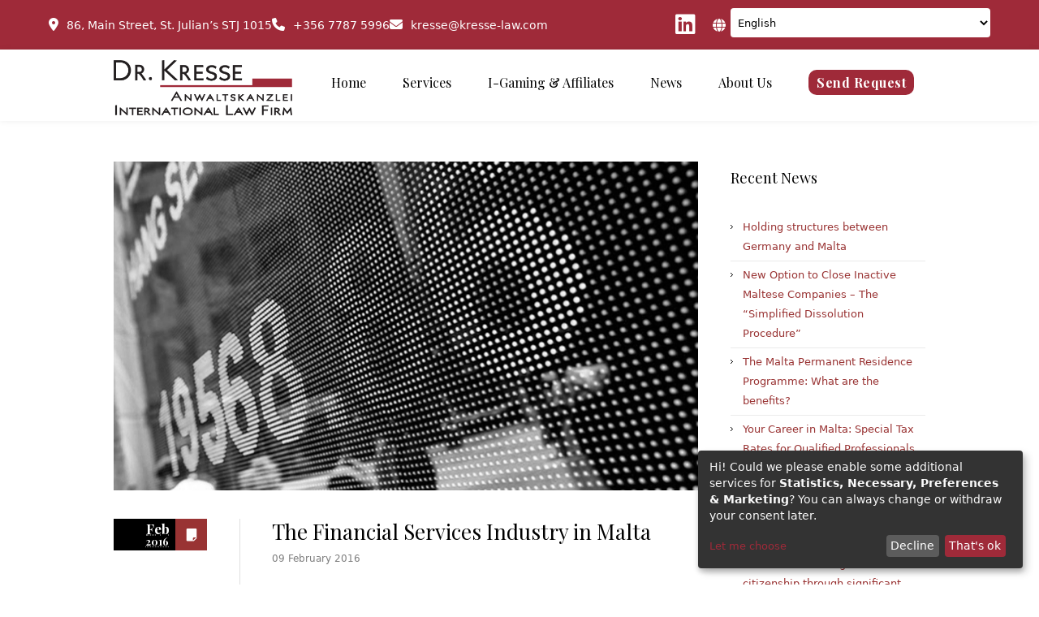

--- FILE ---
content_type: text/html; charset=UTF-8
request_url: https://www.kresse-law.com/home-en-en/latest-news/24-The-Financial-Services-Industry-in-Malta
body_size: 9368
content:

<!DOCTYPE html>
<html lang="en-US">
<head>

    <!-- Consents & Tags -->
    <!-- Variables -->
<!-- Variables -->

<!-- This is for the icons in the top bar -->
<link rel="stylesheet" href="https://cdnjs.cloudflare.com/ajax/libs/font-awesome/6.4.2/css/all.min.css">
<!-- This is for the icons in the top bar -->

<!-- Google Analytics -->
<script type="text/plain"
        data-type="application/javascript"
        data-name="google-analytics">
    (function(i,s,o,g,r,a,m){i['GoogleAnalyticsObject']=r;i[r]=i[r]||function(){
            (i[r].q=i[r].q||[]).push(arguments)},i[r].l=1*new Date();a=s.createElement(o),
        m=s.getElementsByTagName(o)[0];a.async=1;a.src=g;m.parentNode.insertBefore(a,m)
    })(window,document,'script','//www.google-analytics.com/analytics.js','ga');

    ga('create', 'UA-8690187-26', 'auto');
    ga('send', 'pageview');
</script>
<!-- Google Analytics -->


<!-- Google Web Fonts -->
<link href="https://fonts.googleapis.com/css?family=Rubik:300,300i,400,400i,500,700&display=swap" rel="stylesheet">
<!-- Google Web Fonts -->

<!-- Klaro - Cookie Bar -->
<script defer type="application/javascript" src="https://cookiebar.proweb.com.mt/klaro.js"></script>

<script>
var klaroConfig = {
    // Dynamically set privacy policy URL based on language
    privacyPolicy: window.location.pathname.startsWith('/home-en-en/') 
        ? '//www.kresse-law.com/home-en-en/privacy-policy/' 
        : '//www.kresse-law.com/datenschutzbestimmungen/',  // German privacy policy

    // Dynamically set Klaro language based on URL
    lang: window.location.pathname.startsWith('/home-en-en/') ? 'en' : 'de',

    default: false, // Default consent setting
    mustConsent: false, // Require consent before storing cookies
    noticeAsModal: false,
    storageMethod: 'cookie', // Store consent preferences in cookies
    cookieName: 'klaro', // Klaro consent cookie name
    hideLearnMore: false,  // This removes "Realized with Klaro!"
    cookieExpiresAfterDays: 365, // Expiration time in days

    translations: {
        en: {
            consentModal: {
                title: "Cookie Settings",
                description: "We use cookies to improve your experience.",
            },
            notice: {
                learnMore: "More options" // Adds the button
            },            
            acceptAll: "Accept all",
            decline: "Decline",
        },
        de: {
            consentModal: {
                title: "Dienste, die wir nutzen möchten",
                description: "Hier können Sie die Dienste, die wir auf dieser Website nutzen möchten, bewerten und anpassen. Sie haben das Sagen! Aktivieren oder deaktivieren Sie Services nach Belieben. Weitere Informationen finden Sie in unseren Datenschutzbestimmungen.",
            },
            notice: {
                learnMore: "Weitere Optionen" // Adds the button in German
            },            
            acceptAll: "Ich stimme zu",
            decline: "Ablehnen",
        }
    },

    apps: [
        // Google Analytics
        {
            name: 'google-analytics',
            title: 'Google Analytics',
            purposes: ['statistics'],
            cookies: [/^ga/i], // Cookies related to Google Analytics
            default: true,
            consent: true
        },
        
        // Contact Us Form User Data
        {
            name: 'contact-us-form',
            title: 'Contact Us Form User Data',
            purposes: ['necessary'],
            cookies: ['contact_user_data'],
            default: true,
            consent: true
        },
        
        // Necessary Cookies
        {
            name: 'necessary',
            title: 'Necessary Cookies',
            purposes: ['necessary'],
            cookies: [/^session/i, /^auth/i],
            default: true,
            consent: true
        },
        
        // Preferences Cookies
        {
            name: 'preferences',
            title: 'Preferences Cookies',
            purposes: ['preferences'],
            cookies: [/^pref/i],
            default: false,
            consent: false
        },
        
        // Statistics Cookies
        {
            name: 'statistics',
            title: 'Statistics Cookies',
            purposes: ['statistics'],
            cookies: [/^_ga/i, /^_gid/i],
            default: false,
            consent: false
        },
        
        // Marketing Cookies
        {
            name: 'marketing',
            title: 'Marketing Cookies',
            purposes: ['marketing'],
            cookies: [/^_fb/i, /^_ads/i],
            default: false,
            consent: false
        }
    ]
};
</script>
<!-- Klaro - Cookie Bar -->
    <!-- Consents & Tags -->
    	
	<meta charset="utf-8" />
	<meta name="viewport" content="width=device-width, initial-scale=1, maximum-scale=1" />
	<meta name="description" content="" />
	    <meta name="keywords" content="accounting,Affiliate Marketing,Auditing,bank account opening,banking,business advisory,Business Consulting,Business Law,Citizenship by Investment,clients from Austria,clients from Germany,clients from Switzerland,Company Administration,Company Director,company formation,Company Incorporation,company maintenance,Company Secretary,Compliance,consultancy,consulting,corporate clients,Corporate Law,corporate service provider,corporate services,Corporate Tax in Malta,Corporate Taxation,cryptocurrency,Directorship,Double Taxation treaties,Dr. Kresse International Law Firm,Employment agreements,Employment law,EU cross-border trade,financial services,Financial Services Law,Gaming license application,Gaming licensing process,German lawyer Malta,German-Maltese Consulting Network,International Taxation,KME Consulting,Kresse International,Kresse Law,Kresse Malta Experts,Leading German law firm in Malta,Legal advice,Legal advice for German speaking clients in Malta,Limited,Limited liability company,Malta Citizenship,Malta Financial Services Authority,Malta Gaming Authority,Malta Gaming license,Malta Holding,Malta Holding Regime,Malta Licenses,Malta Residence,Malta Residence Scheme,Malta Tax Unit,Malta Visa,Maltese Double Taxation Treaties,MGA licensing process,Online Gaming,Online Shop,Participating Holding,Registered Office,Remote Gaming,Residence Planning,Residence Programmes,Resident Director,tax,tax and audit services,tax consolidation,Tax Refund,tax support,taxation,"/>
		<title>The Financial Services Industry in Malta</title>

	<link rel="shortcut icon" href="../../img/kresse-law-favicon.png" type="image/png" />

	<link rel='stylesheet' href='https://fonts.googleapis.com/css?family=Open+Sans:300%7CIndie+Flower:regular%7CPlayfair+Display:regular,italic,700,900&#038;subset=latin,latin-ext' type='text/css' media='all' />

	<link rel='stylesheet' href='../../css/styles.css' type='text/css' media='all' />
	<link rel='stylesheet' href='../../css/style.css' type='text/css' media='screen' />
	<link rel='stylesheet' href='../../css/fonts.css' type='text/css' media='screen' />
	<link rel='stylesheet' href='../../css/fontello.css' type='text/css' media='screen' />
	<link rel='stylesheet' href='../../css/adaptive.css' type='text/css' media='screen' />
	<link rel='stylesheet' href='../../css/retina.css' type='text/css' media='screen' />
	<link rel='stylesheet' href='../../css/jackbox.css' type='text/css' media='screen' />
	<link rel='stylesheet' href='../../css/isotope.css' type='text/css' media='screen' />

	<link rel="stylesheet" type="text/css" href="../../css/dynamic-captions.css" media="screen" />
	<link rel="stylesheet" type="text/css" href="../../css/static-captions.css" media="screen" />
	<link rel="stylesheet" type="text/css" href="../../css/settings.css" media="screen" />
	<link rel='stylesheet' href='../../css/contact-form-style.css' type='text/css' media='screen' />
	<link rel='stylesheet' href='../../css/jquery.jPlayer.css' type='text/css' media='screen' />
	<link rel='stylesheet' href='../../layerslider/css/layerslider.css' type='text/css' media='all' />
    <link rel="stylesheet" href="../../css/print.css" type="text/css" media="print" />

	<!--[if lte IE 9]>
	<link rel='stylesheet' href='../../css/ie.css' type='text/css' media='screen' />
	<![endif]-->

	<script src='../../js/modernizr.custom.all.min.js'></script>

	<script src='../../js/jquery-1.11.2.min.js'></script>
	<script src='../../js/jquery-migrate-1.2.1.min.js'></script>

	<style type="text/css">
		body {
			background-color:#ffffff;
			background-image:none;
			background-position:top center;
			background-repeat:repeat;
			background-attachment : scroll;
		}

		#header .header_wrap {
			height : 88px;
		}

		#header .navi_scrolled_resize .header_wrap {
			height : 88px;
		}

		.header_scrolled {
			padding-bottom: 50px;
		}

		#header a.logo {
			top : 5px; left : 0px;
		}

		#header .logo_wrap a.logo {
			width : 220px; height : 68px;
		}

		#header .logo_wrap {
			width : 220px;
		}

		.custom_header {
			top : 0px; right : 0px;
		}

		#navigation ul,
		#navigation > li.current-menu-item:before,
		#navigation > li.current-menu-parent:before,
		#navigation > li.current-menu-ancestor:before {
			top : 86px;
		}

		@media only screen and (max-width : 1024px) {
			.cmsms_responsive #header .header_wrap {
				height : auto;
			}

			#header .logo_wrap {
				height : 220px;
			}
		}

		@media only screen and (max-width : 1023px) {
			#header .h_mt.navi_scrolled.navi_scrolled_resize {
				margin-top : 0;
			}
		}

		@media only screen and (max-width : 767px) {
			.cmsms_responsive .header_scrolled {
				padding-bottom : 0;
			}
		}

		@media only screen and (max-width : 540px) {
			.cmsms_responsive #header .header_wrap {
				height : auto;
			}

			#header .logo_wrap {
				height : auto;
			}

			.cmsms_responsive #header a.logo {
				top : auto;
				margin-right : auto;
				margin-left : auto;
				margin-bottom : 25px;
				margin-top : 35px;
			}
		}
	</style>

</head>
<body>
<!-- _________________________ Start Main _________________________ -->
<div id="main" class="csstransition cmsms_inview cmsms_responsive">

	<!-- _________________________ Start Container _________________________ -->
	<div class="container">

        <div class="contact-bar">
    <div class="contact-content">
        <div class="contact-info">
            <span><i class="fa-solid fa-location-dot"></i> 86, Main Street, St. Julian’s STJ 1015</span>
            <span><i class="fa-solid fa-phone"></i> +356 7787 5996</span>
            <span><i class="fa-solid fa-envelope"></i> <a href="/cdn-cgi/l/email-protection" class="__cf_email__" data-cfemail="69021b0c1a1a0c29021b0c1a1a0c4405081e470a0604">[email&#160;protected]</a></span>
        </div>
        <div class="contact-info">
            <a href="https://mt.linkedin.com/company/dr-kresse-international-law-firm-malta" class="linkedin" target="_blank">
                <i class="fa-brands fa-linkedin"></i>
            </a>
            <div class="language-dropdown">
                <i class="fa-solid fa-globe language-icon"></i>
                <select id="language-select" onchange="window.location.href=this.value;">
                    <option value="https://www.kresse-law.com/index.php" id="deutsch-option">Deutsch</option>
                    <option value="https://www.kresse-law.com/home-en-en/index.php" id="english-option">English</option>
                </select>
            </div>
        </div>
    </div>
</div>

<!-- This is the javascript for the languages drop down menu in the top bar -->
<script data-cfasync="false" src="/cdn-cgi/scripts/5c5dd728/cloudflare-static/email-decode.min.js"></script><script>
    // Get the current URL
    const currentUrl = window.location.href;
    
    // Find the language options
    const deutschOption = document.getElementById('deutsch-option');
    const englishOption = document.getElementById('english-option');
    
    // Set the selected option based on the current URL
    if (currentUrl.includes('home-en-en')) {
        englishOption.selected = true;
    } else if (currentUrl.includes('index.php')) {
        deutschOption.selected = true;
    }
</script>
<!-- This is the javascript for the languages drop down menu in the top bar -->
        
<!-- _________________________ Start Header _________________________ -->
<header id="header" class="header_scrolled">
    <div class="header_inner navi_scrolled">
        <div class="header_wrap">
            <div class="logo_wrap">
                <a href="/home-en-en/index.php" title="German lawyer, Company formation, I-Gaming - Kresse Law" class="logo">
                    <img src="/img/logo.png" alt="Dr. Kresse International Law Firm" />
                </a>
            </div>
            <a class="responsive_nav" href="javascript:void(0);"><span></span></a>
            <div class="cl_resp"></div>

            <!-- _________________________ Start Navigation _________________________ -->
            <nav role="navigation">
                <ul id="navigation">
                    <!--<li class="menu-item current-menu-item current_page_item">--><!--OLD MENU STYLE USING CURRENT-MENU-ITEM & CURRENT_PAGE_ITEM-->
                    <li class="menu-item">
                        <a href="/home-en-en/index.php" id="home-nav_menu"><span>Home</span></a>
                    </li>
                    <li class="menu-item dropdown">
                        <a href="/home-en-en/services" id="services-nav_menu"><span>Services</span></a>
                        <ul>
                            <li class="menu-item">
                                <a href="/home-en-en/banking-and-finance" id="banking-and-finance-nav_menu"><span>Banking & Finance</span></a>
                            </li>
                            <li class="menu-item">
                                <a href="/home-en-en/company-formation" id="company-formation-nav_menu"><span>Company Formation</span></a>
                            </li>
                            <!--<li class="menu-item">
                                <a href="/home-en-en/consulting" id="consulting-nav_menu"><span>Consulting</span></a>
                            </li>-->
                            <li class="menu-item">
                                <a href="/home-en-en/corporate" id="corporate-nav_menu"><span>Corporate</span></a>
                            </li>
                            <li class="menu-item">
                                <a href="/home-en-en/legal" id="legal-nav_menu"><span>Legal</span></a>
                            </li>
                            <li class="menu-item">
                                <a href="/home-en-en/malta-real-estate" id="malta-real-estate-nav_menu"><span>Malta Real Estate</span></a>
                            </li>
                            <li class="menu-item">
                                <a href="/home-en-en/malta-residency" id="malta-residency-nav_menu"><span>Malta Residency</span></a>
                            </li>
                            <li class="menu-item">
                                <a href="/home-en-en/tax-malta" id="tax-malta-nav_menu"><span>Tax Malta</span></a>
                            </li>
                            <li class="menu-item">
                                <a href="/home-en-en/welcome-to-malta" id="welcome-to-malta-nav_menu"><span>Welcome to Malta</span></a>
                            </li>
                            <li class="menu-item">
                                <a href="/home-en-en/why-malta-limited" id="why-malta-limited-nav_menu"><span>Why Malta Limited</span></a>
                            </li>
                            <li class="menu-item">
                                <a href="/home-en-en/yacht-registration-in-malta" id="yacht-registration-in-malta-nav_menu"><span>Yacht Registration in Malta</span></a>
                            </li>                              
                        </ul>
                    </li>
                    <li class="menu-item">
                        <a href="/home-en-en/i-gaming-and-affiliates" id="i-gaming-and-affiliates-nav_menu"><span>I-Gaming & Affiliates</span></a>
                    </li>
                    <li class="menu-item">
                        <a href="/home-en-en/latest-news" id="latest-news-nav_menu"><span>News</span></a>
                    </li>
                    <li class="menu-item">
                        <a href="/home-en-en/about-us" id="about-us-nav_menu"><span>About Us</span></a>
                    </li>
                    <li class="menu-item">
                        <a href="//www.kresse-law.com/home-en-en/contact-us.php" id="contact-us-nav_menu">
                            <span class="contact-us-button">Send Request</span>
                        </a>
                    </li>

                    <style>
                        .contact-us-button {
                        color: #ffffff;
                        background-color: #9f2a39;
                        font-weight: bold;
                        padding: 5px 10px;
                        border-radius: 10px;
                        letter-spacing: 0.5px;
                        transition: background-color 0.3s ease;
                    }

                        .contact-us-button:hover {
                        background-color: #c44b5d;
                    }
                    </style>

                </ul>
                <div class="cl"></div>
            </nav>
            <!-- _________________________ Finish Navigation _________________________ -->
            <div class="cl"></div>
        </div>
    </div>
</header>
<!-- _________________________ Finish Header ________________________ -->

				
<!-- _________________________ Start Middle _________________________ -->
				<!--<div id="middle">-->

<!-- _________________________ Finish Headline _________________________ -->
        <!-- _________________________ Start Middle _________________________ -->

        <div id="middle">

            <div class="content_wrap r_sidebar">

                <!--_________________________ Start Content _________________________ -->
                <div role="main" id="content">
                    <div class="entry">
                        <div class="blog opened-article">
                            <!--_________________________ Start Standard Article _________________________ -->
                            <article class="post type-post format-standard">
                                <div class="post_content">

                                    <div class="cmsms_blog_media"><figure ><a title = "The Financial Services Industry in Malta" data - group = "img_527" class="preloader jackbox" href = "//admin.kresse-law.com/admin/uploads/the-financial-services-industry-in-malta-news-article.jpg" style = "background-image: none;" ><span class="image_container_img" ><span class="p_img_container" id = "img1" ><img src = "//admin.kresse-law.com/admin/uploads/the-financial-services-industry-in-malta-news-article.jpg" title = "The Financial Services Industry in Malta" alt = "The Financial Services Industry in Malta" class="fullwidth" style = "opacity: 1;" ><span class="image_rollover" ></span ></span ></span ></a ></figure ></div ><div class="cmsms_info" ><span class="cmsms_post_format_img cmsms_post_animation cmsms_animated" ></span ><abbr title = "Feb 09 2016" class="published" ><span class="cmsms_month_day" >Feb</span ><span class="cmsms_year" >2016</span ></abbr ></div ><div class="entry-header" ><h1 class="entry-title" >The Financial Services Industry in Malta</h1 ><div class="meta_wrap"><span class="user_name" >09 February 2016</span ></div ><h5 ></h5 ><p>Financial services are one of the important sectors of the Maltese industry. Beyond the firms that cater to the local market many companies registered and operating from Malta mainly address foreign customers.</p><p>When being licensed in Malta companies can use the EU passport to use their license in other jurisdictions, obviously depending on the level of activities that they wish to perform in the foreign jurisdiction. To simply promote their products (without operating an actual office abroad) all the license holder needs to do is to apply the simpler version of this passporting facility which involves the Malta Financial Services Authority (MFSA) informing the foreign regulator.</p><p><strong>Numbers of entities licensed by MFSA</strong></p><p>According to the statistics published by MFSA, the following numbers of operational entities in the financial services sector can be distinguished:</p><p>Considering the banking industry, although the big two and a handful of other smaller banks that service the local market are well known, in actual fact as at 30th September 2015 there were 28 credit institutions and 39 financial institutions.</p><p>In the insurance sector, as at the end of September 2015 there were 62 licensed entities in the Non-Life, Life, Composite and Reinsurance categories. 
In the third quarter of 2015 there were 147 licensed Investment services firms in Malta, of which 108 had a Category 2 license (Licence Holders authorised to provide any Investment Service and to hold or control Clients’ Money or Customers assets, but not to operate a multilateral trading facility or deal for their own account or underwrite or place instruments on a firm commitment basis).</p><p>As at the same date, in the funds industry 26 recognised fund administrators were active in Malta.
Malta has to ensure that it remains attractive for the existing companies to remain on the island and for new ones to continue to come to Malta.</p><p>Contact us to learn more about the licensing processes in the financial services sector.</p></div ><div class="cmsms_cc" ></div >                                </div>
                            </article>
                            <!--_________________________ Finish Standard Article _________________________ -->
                        </div>
                    </div>
                </div>
                <!-- _________________________ Finish Content _________________________ -->


                <!-- _________________________ Start Sidebar _________________________ -->
                <div role="complementary" id="sidebar">
                    <div class="one_first">
                        <aside class="widget widget_recent_entries" id="recent-posts-2">
                            <h3 class="widgettitle"><span class="widgeticon"></span>Recent News</h3>
							<ul>

							<li><a title="Holding structures between Germany and Malta" href="192-Holding-structures-between-Germany-and-Malta">Holding structures between Germany and Malta</a></li><li><a title="New Option to Close Inactive Maltese Companies – The “Simplified Dissolution Procedure”" href="190-New-Option-to-Close-Inactive-Maltese-Companies-–-The-“Simplified-Dissolution-Procedure”">New Option to Close Inactive Maltese Companies – The “Simplified Dissolution Procedure”</a></li><li><a title="The Malta Permanent Residence Programme: What are the benefits?" href="80-The-Malta-Permanent-Residence-Programme--What-are-the-benefits?">The Malta Permanent Residence Programme: What are the benefits?</a></li><li><a title="Your Career in Malta: Special Tax Rates for Qualified Professionals in specific sectors" href="154-Your-Career-in-Malta--Special-Tax-Rates-for-Qualified-Professionals-in-specific-sectors">Your Career in Malta: Special Tax Rates for Qualified Professionals in specific sectors</a></li><li><a title="Scottish Limited Partnerships: Now transparent in Companies House Register" href="57-Scottish-Limited-Partnerships--Now-transparent-in-Companies-House-Register">Scottish Limited Partnerships: Now transparent in Companies House Register</a></li><li><a title="Malta breaks new grounds: citizenship through significant achievements" href="185-Malta-breaks-new-grounds--citizenship-through-significant-achievements">Malta breaks new grounds: citizenship through significant achievements</a></li><li><a title="New EU Entry/Exit System (EES) from mid-October 2025" href="183-New-EU-Entry-Exit-System-(EES)-from-mid-October-2025">New EU Entry/Exit System (EES) from mid-October 2025</a></li><li><a title="Malta – Relocating to the Mediterranean" href="180-Malta-–-Relocating-to-the-Mediterranean">Malta – Relocating to the Mediterranean</a></li><li><a title="Malta's new offer for smaller structures and start-ups: 15 percent final corporate tax without a holding company" href="177-Malta's-new-offer-for-smaller-structures-and-start-ups--15-percent-final-corporate-tax-without-a-holding-company">Malta's new offer for smaller structures and start-ups: 15 percent final corporate tax without a holding company</a></li><li><a title="UK: Non-Dom Tax Reform" href="174-UK--Non-Dom-Tax-Reform">UK: Non-Dom Tax Reform</a></li><li><a title="Malta Gaming Licenses:  Understanding Malta’s Capital Requirements for Gaming Licenses and Maintaining a Positive Equity Position" href="172-Malta-Gaming-Licenses---Understanding-Malta’s-Capital-Requirements-for-Gaming-Licenses-and-Maintaining-a-Positive-Equity-Position">Malta Gaming Licenses:  Understanding Malta’s Capital Requirements for Gaming Licenses and Maintaining a Positive Equity Position</a></li><li><a title="Malta’s Residence Schemes" href="170-Malta’s-Residence-Schemes">Malta’s Residence Schemes</a></li><li><a title="KRESSE LAW: GAMING LICENCE OBTAINED FOR THE MILLIONAIRES’ CLUB" href="169-KRESSE-LAW--GAMING-LICENCE-OBTAINED-FOR-THE-MILLIONAIRES’-CLUB">KRESSE LAW: GAMING LICENCE OBTAINED FOR THE MILLIONAIRES’ CLUB</a></li><li><a title="ESports in Malta – A Thriving Digital Industry" href="162-ESports-in-Malta-–-A-Thriving-Digital-Industry">ESports in Malta – A Thriving Digital Industry</a></li><li><a title="Secure Permanent Residency in Malta as a Third Country National before the 2025 amendments come into force" href="161-Secure-Permanent-Residency-in-Malta-as-a-Third-Country-National-before-the-2025-amendments-come-into-force">Secure Permanent Residency in Malta as a Third Country National before the 2025 amendments come into force</a></li><li><a title="Navigating Cryptocurrency Taxation in Malta: A Comprehensive Guide" href="160-Navigating-Cryptocurrency-Taxation-in-Malta--A-Comprehensive-Guide">Navigating Cryptocurrency Taxation in Malta: A Comprehensive Guide</a></li><li><a title="Malta strengthens its position as iGaming Hub" href="159-Malta-strengthens-its-position-as-iGaming-Hub">Malta strengthens its position as iGaming Hub</a></li><li><a title="Electronic Money Institutions in Malta" href="157-Electronic-Money-Institutions-in-Malta">Electronic Money Institutions in Malta</a></li><li><a title="Banks in Malta" href="156-Banks-in-Malta">Banks in Malta</a></li><li><a title="Starting business in Malta?     Re-domiciliation or Company Formation?" href="155-Starting-business-in-Malta?-----Re-domiciliation-or-Company-Formation?">Starting business in Malta?     Re-domiciliation or Company Formation?</a></li>
                            </ul>
                        </aside>
                    </div>
                </div>
                <!-- _________________________ Finish Sidebar _________________________ -->
                <div class="cl"></div>
            </div>
        </div>
        <!-- _________________________ Finish Middle _________________________ -->

		<!-- _________________________ Start Bottom _________________________ -->

    <div id="bottom">
    <div class="bottom_inner">
        <div class="bottom_ininner">
            <div class="one_fourth">
                <aside class="widget widget_text">
                    <div class="textwidget">
                        <aside class="widget widget_custom_contact_form_entries">
                            <h3 class="widgettitle">Contact Details</h3>
                            <p style="padding-bottom:35px;">Thank you for your interest.<br/>Feel free to get in touch directly with us.</p>
                            <aside class="widget widget_custom_contact_info_entries">
                                <div class="contact_widget_info">
                                    <span class="contact_widget_name">Dr. Kresse International Law Firm</span>
                                    <span class="contact_widget_address">86, Main Street</span>
                                    <span class="contact_widget_city">St. Julian’s STJ 1015</span>
                                    <span class="contact_widget_zip">Malta (EU)</span>
                                    <span class="contact_widget_zip"><br/></span>
                                </div>
                                <span class="contact_widget_phone">(+356) 2769 9999</span>
                                <span class="contact_widget_phone">(+356) 7787 5996</span>
								<span class="contact_widget_email">
									<a href="/cdn-cgi/l/email-protection#0f647d6a7c7c6a4f647d6a7c7c6a22636e78216c6062"><span class="__cf_email__" data-cfemail="13786176606076537861766060763e7f72643d707c7e">[email&#160;protected]</span></a>
								</span>

                                <!-- Social Media Section -->
                                <h3 class="social-title">Follow Us on Social Media</h3>
                                <div class="social-container">
                                    <a href="https://mt.linkedin.com/in/hermannkresse" target="_blank" class="social-item">
                                        <div class="linkedin-button">LinkedIn</div>
                                        <span>Hermann Kresse</span>
                                    </a>
                                    <a href="https://mt.linkedin.com/company/dr-kresse-international-law-firm-malta" target="_blank" class="social-item">
                                        <div class="linkedin-button">LinkedIn</div>
                                        <span>Dr. Kresse Int'l Law Firm</span>
                                    </a>
                                    <a href="https://mt.linkedin.com/company/kme-consulting-group" target="_blank" class="social-item">
                                        <div class="linkedin-button">LinkedIn</div>
                                        <span>KME Consulting</span>
                                    </a>
                                    <a href="https://mt.linkedin.com/company/kresse-corporate-ltd" target="_blank" class="social-item">
                                        <div class="linkedin-button">LinkedIn</div>
                                        <span>Kresse Corporate</span>
                                    </a>
                                </div>                                
                            </aside>
                    </div>
                </aside>
            </div>
            <div class="one_fourth">
                <aside class="widget widget_recent_entries">
                    <h3 class="widgettitle">
                        <span class="widgeticon"></span>Dr. Kresse Int. Law Firm
                    </h3>
                    <ul>
                        <li>
                            <a href="/home-en-en/index.php" title="">Home</a>
                        </li>
                        <li>
                            <a href="/home-en-en/services" title="">Services</a>
                        </li>
                        <li>
                            <a href="/home-en-en/banking-and-finance" title="">Banking & Finance</a>
                        </li>
                        <li>
                            <a href="/home-en-en/company-formation" title="">Company Formation</a>
                        </li>
                        <!--<li>
                            <a href="/home-en-en/consulting" title="">Consulting</a>
                        </li>-->                        
                        <li>
                            <a href="/home-en-en/corporate" title="">Corporate</a>
                        </li>                        
                        <li>
                            <a href="/home-en-en/legal" title="">Legal</a>
                        </li>
                        <li>
                            <a href="/home-en-en/malta-real-estate" title="">Malta Real Estate</a>
                        </li>
                        <li>
                            <a href="/home-en-en/malta-residency" title="">Malta Residency</a>
                        </li>
                        <li>
                            <a href="/home-en-en/tax-malta" title="">Tax Malta</a>
                        </li>
                        <li>
                            <a href="/home-en-en/welcome-to-malta" title="">Welcome to Malta</a>
                        </li>
                        <li>
                            <a href="/home-en-en/why-malta-limited" title="">Why Malta Limited</a>
                        </li>
                        <li>
                            <a href="/home-en-en/yacht-registration-in-malta" title="">Yacht Registration in Malta</a>
                        </li>
                        <li>
                            <a href="/home-en-en/i-gaming-and-affiliates" title="">I-Gaming & Affiliates</a>
                        </li>
                        <li>
                            <a href="/home-en-en/latest-news" title="">News</a>
                        </li>
                        <li>
                            <a href="/home-en-en/about-us" title="">About Us</a>
                        </li>
                        <li>
                            <a href="/home-en-en/contact-us.php" title="">Contact Us</a>
                        </li>
                    </ul>
                </aside>
            </div>
            <div class="cl_resp"></div>
            <div class="one_fourth">
                <aside class="widget widget_nav_menu">
                    <h3 class="widgettitle">
                        <span class="widgeticon"></span>Latest News
                    </h3>
                    <div class="menu-attorneys-container">
                        <ul class="menu">
                            <li class="menu-item"><a href="////www.kresse-law.com/home-en-en/latest-news/192-Holding-structures-between-Germany-and-Malta">Holding structures between Germany and Malta</a></li><li class="menu-item"><a href="////www.kresse-law.com/home-en-en/latest-news/190-New-Option-to-Close-Inactive-Maltese-Companies-–-The-“Simplified-Dissolution-Procedure”">New Option to Close Inactive Maltese Companies – The “Simplified Dissolution Procedure”</a></li><li class="menu-item"><a href="////www.kresse-law.com/home-en-en/latest-news/80-The-Malta-Permanent-Residence-Programme--What-are-the-benefits?">The Malta Permanent Residence Programme: What are the benefits?</a></li><li class="menu-item"><a href="////www.kresse-law.com/home-en-en/latest-news/154-Your-Career-in-Malta--Special-Tax-Rates-for-Qualified-Professionals-in-specific-sectors">Your Career in Malta: Special Tax Rates for Qualified Professionals in specific sectors</a></li><li class="menu-item"><a href="////www.kresse-law.com/home-en-en/latest-news/57-Scottish-Limited-Partnerships--Now-transparent-in-Companies-House-Register">Scottish Limited Partnerships: Now transparent in Companies House Register</a></li><li class="menu-item"><a href="////www.kresse-law.com/home-en-en/latest-news/185-Malta-breaks-new-grounds--citizenship-through-significant-achievements">Malta breaks new grounds: citizenship through significant achievements</a></li><li class="menu-item"><a href="////www.kresse-law.com/home-en-en/latest-news/183-New-EU-Entry-Exit-System-(EES)-from-mid-October-2025">New EU Entry/Exit System (EES) from mid-October 2025</a></li><li class="menu-item"><a href="////www.kresse-law.com/home-en-en/latest-news/180-Malta-–-Relocating-to-the-Mediterranean">Malta – Relocating to the Mediterranean</a></li>
                        </ul>
                    </div>
                </aside>
            </div>
            <div class="one_fourth">
                <aside class="widget widget_text">
                    <div class="textwidget">
                        <aside class="widget widget_custom_contact_form_entries">
                            <h3 class="widgettitle">About Us</h3>
                                <p>Our German-speaking clients in particular benefit from our local and international know-how and network.</p>
                                <p>Kresse International represents medium-sized companies as a member of the German Federal Association for Small and Medium-sized Businesses, the Malta SME hamber and Finance Malta.</p>
                                    <div class="memberships">
                                        <a href="https://www.smechamber.mt/" target="_blank"><img src="//www.kresse-law.com/img/malta-chamber-of-smes-kresse-law-300.png" alt="Malta Chamber of SMEs"></a>
                                        <a href="https://financemalta.org/" target="_blank"><img src="//www.kresse-law.com/img/finance-malta-kresse-law-300.png" alt="Finance Malta"></a>
                                        <a href="https://www.bvmw.de/" target="_blank"><img src="//www.kresse-law.com/img/der-mittelstand-kresse-law-300.png" alt="Der Mittelstand"></a>
                                    </div>
                    </div>
                </aside>
            </div>
            <div class="cl"></div>
        </div>
    </div>
</div>
		<!-- _________________________ Finish Bottom _________________________ -->

		<a href="javascript:void(0);" id="slide_top" class="icon-video"></a>
	</div>
	<!-- _________________________ Finish Container _________________________ -->

	<!-- _________________________ Start Footer _________________________ -->


<footer id="advice" role="contentinfo">
    <div class="footer_outer_wrap">
        <div class="advice_outer">
            <div class="advice_inner">                
                <h3>KRESSE CORPORATE is authorised to act as a Class C Company Service Provider by the Malta Financial Services Authority.</h3>
            </div>
        </div>
    </div>
</footer>

<footer id="footer" role="contentinfo">
    <div class="footer_outer_wrap">
        <div class="footer_outer">
            <div class="footer_inner">                
                <div class="privacy-policy">
                    <a href="//www.kresse-law.com/home-en-en/privacy-policy">Privacy Policy</a>
                </div>
                
                <div class="copyright">
                    &copy; Copyright 1985 - 2026. All Rights Reserved. Designed, Developed & Hosted by <a href="https://www.proweb.com.mt" target="_blank" title="Proweb, Malta - Web Design, Development, Hosting, SEO" alt="Proweb, Malta - Web Design, Development, Hosting, SEO">PROWEB</a>
                </div>
            </div>
        </div>
    </div>
</footer>



	<!-- _________________________ Finish Footer _________________________ -->

</div>
<!-- _________________________ Finish Main _________________________ -->

<script data-cfasync="false" src="/cdn-cgi/scripts/5c5dd728/cloudflare-static/email-decode.min.js"></script><script src='../../js/jquery.easing.min.js'></script>
<script src='../../js/jackbox.js'></script>
<script src='../../js/jackbox-lib.js'></script>
<script src='../../js/jquery.script.js'></script>
<script src="https://maps.google.com/maps/api/js?sensor=false"></script>
<script src='../../js/jquery.gMap.min.js'></script>
<script src='../../js/jquery.isotope.min.js'></script>
<script src='../../js/jquery.isotope.run.js'></script>
<script src='../../js/jquery.jPlayer.min.js'></script>
<script src='../../js/jquery.jPlayer.playlist.min.js'></script>
<script src='../../js/respond.min.js'></script>
<script src='../../js/jquery.tweet.min.js'></script>
<script src='../../js/jquery.inview.js'></script>
<script src="../../js/jquery.validationEngine-lang.js"></script>
<script src="../../js/jquery.validationEngine.js"></script>
<script type='text/javascript' src='../../layerslider/js/layerslider.kreaturamedia.jquery.js'></script>
<script type='text/javascript' src='../../layerslider/js/greensock.js'></script>
<script type='text/javascript' src='../../layerslider/js/layerslider.transitions.js'></script>
<script defer src="https://static.cloudflareinsights.com/beacon.min.js/vcd15cbe7772f49c399c6a5babf22c1241717689176015" integrity="sha512-ZpsOmlRQV6y907TI0dKBHq9Md29nnaEIPlkf84rnaERnq6zvWvPUqr2ft8M1aS28oN72PdrCzSjY4U6VaAw1EQ==" data-cf-beacon='{"version":"2024.11.0","token":"76266d0df69d4868976c7f74dbfc0bb2","r":1,"server_timing":{"name":{"cfCacheStatus":true,"cfEdge":true,"cfExtPri":true,"cfL4":true,"cfOrigin":true,"cfSpeedBrain":true},"location_startswith":null}}' crossorigin="anonymous"></script>
</body>
</html>


--- FILE ---
content_type: text/css
request_url: https://www.kresse-law.com/css/fonts.css
body_size: 3590
content:

body, li p, .testimonial .cmsmsLike, .testimonial .cmsms_comments {
    font: 13px/20px Verdana,Geneva,"DejaVu Sans",sans-serif;
}
.colored_button {
    font-family: "Playfair Display",Verdana,Geneva,"DejaVu Sans",sans-serif;
}
a {
    font: 13px/20px Verdana,Geneva,"DejaVu Sans",sans-serif;
}
#navigation > li > a {
    font: 16px/20px "Playfair Display",Verdana,Geneva,"DejaVu Sans",sans-serif;
}
#navigation ul li a {
    font: 12px/24px Verdana,Geneva,"DejaVu Sans",sans-serif;
}
#navigation ul li {
}
#navigation ul li a:hover, #navigation ul li:hover > a, #navigation ul li.current_page_item > a, #navigation ul li.current-menu-ancestor > a {
}
h1, h1 a, .logo .title {
    font: 34px/42px "Playfair Display",Verdana,Geneva,"DejaVu Sans",sans-serif;
}
h2, h2 a, .post .entry-title, .post .entry-title a {
    font: 26px/32px "Playfair Display",Verdana,Geneva,"DejaVu Sans",sans-serif;
}
h3, h3 a, #reply-title, .search .entry-title, .search .entry-title a, .archive .entry-title, .archive .entry-title a, .cmsms_sitemap > li > a {
    font: 20px/28px "Playfair Display",Verdana,Geneva,"DejaVu Sans",sans-serif;
}
h4, h4 a, .cmsms_sitemap > li > ul > li > a {
    font: 18px/24px "Playfair Display",Verdana,Geneva,"DejaVu Sans",sans-serif;
    text-transform: uppercase;
}
h5, h5 a, .post type-post .entry-title, .post type-post .entry-title a, #bottom .widgettitle, #bottom .widgettitle a {
    font: 16px/22px "Playfair Display",Verdana,Geneva,"DejaVu Sans",sans-serif;
}
h6, h6 a, .product .entry-title, .product .entry-title a, .shop_table.cart thead th, .cart_totals table th, .shop_table th, ul.order_details li > span {
    font: 14px/20px "Playfair Display",Verdana,Geneva,"DejaVu Sans",sans-serif;
    text-transform: uppercase;
}
.services_inner .entry-title {
    font-family: "Playfair Display",Verdana,Geneva,"DejaVu Sans",sans-serif;
}
q, blockquote {
    font: 15px/24px "Playfair Display",Verdana,Geneva,"DejaVu Sans",sans-serif;
}
span.dropcap2 {
    font: 36px/40px "Playfair Display",Verdana,Geneva,"DejaVu Sans",sans-serif;
}
span.dropcap {
    font-family: "Playfair Display",Verdana,Geneva,"DejaVu Sans",sans-serif;
    font-size: 28px;
    line-height: 54px;
}
/*
News Articles sub-headings - Custom
*/
span.articles-subheading {
    font-size: 15px;
    font-weight: bold;
}

span.red-text-articles {
    color: #993333;
}

code {
    font: 13px/18px Verdana,Geneva,"DejaVu Sans",sans-serif;
}
small, small a {
    font: 12px/20px Verdana,Geneva,"DejaVu Sans",sans-serif;
}
.skill_item_colored > span {
    font-family: Verdana,Geneva,"DejaVu Sans",sans-serif;
}
input, input[type="submit"], textarea, select, option {
    font: 13px/20px Verdana,Geneva,"DejaVu Sans",sans-serif;
}
#footer, .bottom_inner, .bottom_inner code, .bottom_inner small, .bottom_inner abbr {
    font: 12px/18px Verdana,Geneva,"DejaVu Sans",sans-serif;
}
q::before, blockquote::before {
    font-size: 72px;
    line-height: 18px;
}

.contact_widget_phone, .header_html .contact_widget_email a, .contact_widget_email {
    color: #cccccc!important;
}

.header_html a:hover {
    color: #993333!important;
}

body, .widget del .amount, .header_html a:hover, .header_html .contact_widget_email a, .header_html .contact_widget_email a:hover {
    color: #7e7e7e;
}
.bottom_inner h1, .bottom_inner h2.widgettitle, .bottom_inner h3, .bottom_inner h4, .bottom_inner h5, .bottom_inner h6, .bottom_inner .widget .product_list_widget li > a, .bottom_inner .widget.widget_shopping_cart .widget_shopping_cart_content .total .amount {
    color: #ffffff;
}
.bottom_inner, .bottom_inner code, .bottom_inner small, .bottom_inner abbr, .bottom_inner .widget del .amount, #bottom .star-rating::before {
    color: #cccccc;
}
a, h1 a:hover, h2 a:hover, h3 a:hover, h4 a:hover, h5 a:hover, h6 a:hover, .tl_author, .service_navi a:hover, .cmsms_comments:hover::before, .cmsmsLike:hover span::after, .jp-playlist li.jp-playlist-current div a, .jp-playlist li div a:hover {
    color: #993333;
}
a:hover, .jp-playlist li div a, .service_navi a {
    color: #000000;
}
#footer a, .bottom_inner a {
    color: #ffffff;
    font-size: 12px;
    line-height: 18px;
}
#footer a:hover, .bottom_inner a:hover {
    color: #993333;
}
.button, .button_medium, .button_large, .button_small, #cancel-comment-reply-link, #submit, input[type="submit"] {
    font-family: "Playfair Display",Arial,Helvetica,"Nimbus Sans L",sans-serif;
}
q::before, blockquote::before, ul.s_filter_list li a, .cmsms_details_links a, .service .cmsms_share, .more_button, .service_navi a, .services_inner .entry-title a, .services_inner .entry-title, .cmsms_info .cmsms_month_day, .cmsms_info .cmsms_year, .post_inner .entry-title, .post_inner .entry-title a, .blog .post .more_button, .blog .post footer.entry-meta, .blog .post footer.entry-meta a, .blog .format-quote .entry-excerpt, .format-aside .cmsms_post_format_img::before, .format_link, .comment-reply-link, .tabs li a, .related_posts li a, .tog, .tour li a, .pricing_footer span, .table thead th, .table tfoot, .chart .percentage_inner span, .chart .percentage_inner small, .chart .label, .cmsms_sitemap a, .cmsms_timeline_title, .widget .tl-content::before, .cmsms_latest_bottom_tweets_inner, .percent_item_colored_wrap, .post_inner > .published > .cmsms_post_day {
    font-family: "Playfair Display",Arial,Helvetica,"Nimbus Sans L",sans-serif;
}
#navigation li > a, #navigation li.current_page_ancestor > a, #navigation li.current-menu-ancestor > a, #navigation li.current_page_item > a, #navigation > li.current_page_item > a, #navigation > li.current-menu-ancestor > a, #navigation > li.current_page_item > a:hover, #navigation > li.current_page_ancestor > a:hover, #navigation > li.current-menu-ancestor > a:hover, #navigation li li:hover > a:hover, #navigation ul li:hover > a {
    color: #000000;
}
#navigation > li > a:hover, 
#navigation > li.current_page_ancestor > a, 
#navigation > li.current-menu-ancestor > a, 
#navigation > li.current-menu-ancestor > a:hover,
#navigation .current_page_item > a > span{
    color: #993333;
}
#navigation li li > a {
    color: #7e7e7e;
}
#navigation > li.current_page_item > a, #navigation > li.current_page_ancestor > a, #navigation > li.current-menu-ancestor > a, #navigation > li.current_page_item > a:hover, #navigation > li.current_page_ancestor > a:hover, #navigation > li.current-menu-ancestor > a:hover {
}
#navigation > #line::before {
}
a:hover {
    color: #000000;
}
#navigation li > a, #navigation li.current_page_ancestor > a, #navigation li.current-menu-ancestor > a, #navigation li.current_page_item > a, #navigation > li.current_page_item > a, #navigation > li.current_page_ancestor > a, #navigation > li.current-menu-ancestor > a, #navigation > li.current_page_item > a:hover, #navigation > li.current_page_ancestor > a:hover, #navigation > li.current-menu-ancestor > a:hover, #navigation li li:hover > a:hover, #navigation ul li:hover > a {
    border-bottom-color: #993333;
}
#navigation > #line, .rev_slider_wrapper .tp-leftarrow.default:hover::before, .rev_slider_wrapper .tp-rightarrow.default:hover::before, .tp-bullets.tp-thumbs .bullet.selected {
}
h1, h1 a, .logo {
    color: #000000;
}
h2, h2 a {
    color: #000000;
}
h3, h3 a, .cmsms_sitemap > li > a {
    color: #000000;
}
h4, h4 a, .cmsms_sitemap > li > ul > li > a {
    color: #000000;
}
h5, h5 a {
    color: #000000;
}
h6, h6 a, #reply-title, .cmsms_timeline .entry-title a, .cmsms_dynamic_cart .widget_shopping_cart_content .cart_list li a, .cmsms_dynamic_cart .widget_shopping_cart_content .total .amount, .product .woocommerce-tabs table.shop_attributes th, .shop_table.cart thead th, .cart_totals table th, .widget .product_list_widget li > a, .widget.widget_shopping_cart .widget_shopping_cart_content .total .amount, .form-row label, .shop_table th, ul.order_details li > span, .format-quote .entry-excerpt {
    color: #000000;
}
q, blockquote {
    color: #989898;
}
span.dropcap2, .tl_company, .percentage span, .chart .label {
    color: #000000;
}
span.dropcap, .tweets_icon::before, #bottom #wp-calendar #today, #bottom .button_small:hover, #bottom .cmsms-form-builder .check_parent input[type="checkbox"] + label::after, #bottom .wpcf7 form.wpcf7-form span.wpcf7-list-item input[type="checkbox"]:checked + span.wpcf7-list-item-label::before, #bottom .cmsms-form-builder .check_parent input[type="checkbox"]:checked + label::before, #bottom .wpcf7 form.wpcf7-form span.wpcf7-list-item input[type="radio"]:checked + span.wpcf7-list-item-label::before {
    color: #ffffff;
}
.cmsms_latest_bottom_tweets_inner a:hover {
    color: #000000;
}
code {
    color: #7e7e7e;
}
small {
    color: #7e7e7e;
}
input, textarea, select, option, select option {
    color: #7e7e7e;
}
.wpcf7 form.wpcf7-form span.wpcf7-list-item input[type="checkbox"] + span.wpcf7-list-item-label::after, .cmsms-form-builder .check_parent input[type="checkbox"] + label::after, .checkout #shiptobilling input[type="checkbox"] + label::after {
    color: #000;
}
#footer {
    color: #8d8d8d;
}
.tog:hover .cmsms_plus, .tog.current .cmsms_plus, ul.s_filter_list li a.current, ul.s_filter_list li a:hover, .cmsms_post_format_img, ul.page-numbers span, #cmsms_latest_bottom_tweets, .related_posts li.current a, .related_posts li.current a:hover, .tabs.active li.current a, .tabs.active li.current a:hover, .tabs li.current a, .tour li.current a, .tour.active li.current a, #bottom .button_small:hover, #bottom .widget_custom_popular_services_entries header, #bottom .widget_custom_latest_services_entries header, .bottom_inner .cmsms_content_prev_slide:hover, .bottom_inner .cmsms_content_next_slide:hover, #navigation > li.current-menu-item::before, #navigation > li.current-menu-parent::before, #navigation > li.current-menu-ancestor::before, .ls-lawbusiness .ls-nav-stop:hover::before, .ls-lawbusiness .ls-nav-stop:hover::after, .ls-lawbusiness .ls-nav-stop.ls-nav-stop-active::before, .ls-lawbusiness .ls-nav-stop.ls-nav-stop-active::after, .ls-lawbusiness .ls-bottom-slidebuttons a:hover, .ls-lawbusiness .ls-bottom-slidebuttons a.ls-nav-active, .widget_custom_recent_testimonials_entries .cmsms_content_prev_slide:hover, .widget_custom_recent_testimonials_entries .cmsms_content_next_slide:hover, .widget_custom_latest_services_entries .cmsms_content_prev_slide:hover, .widget_custom_latest_services_entries .cmsms_content_next_slide:hover, .widget_custom_popular_services_entries .cmsms_content_prev_slide:hover, .widget_custom_popular_services_entries .cmsms_content_next_slide:hover, .widget_custom_recent_testimonials_entries .cmsms_content_prev_slide:hover:active::before, .widget_custom_recent_testimonials_entries .cmsms_content_next_slide:hover:active::before, .widget_custom_latest_services_entries .cmsms_content_prev_slide:hover:active::before, .widget_custom_latest_services_entries .cmsms_content_next_slide:hover:active::before, .widget_custom_popular_services_entries .cmsms_content_prev_slide:hover:active::before, .widget_custom_popular_services_entries .cmsms_content_next_slide:hover:active::before, #cmsms_latest_bottom_tweets .cmsms_content_prev_slide:hover:active::before, #cmsms_latest_bottom_tweets .cmsms_content_next_slide:hover:active::before, .bottom_inner .widget_custom_recent_testimonials_entries .cmsms_content_prev_slide:hover, .bottom_inner .widget_custom_recent_testimonials_entries .cmsms_content_next_slide:hover, .bottom_inner .widget_custom_latest_services_entries .cmsms_content_prev_slide:hover, .bottom_inner .widget_custom_latest_services_entries .cmsms_content_next_slide:hover, .bottom_inner .widget_custom_popular_services_entries .cmsms_content_prev_slide:hover, .bottom_inner .widget_custom_popular_services_entries .cmsms_content_next_slide:hover, .post_type_shortcode .cmsms_content_prev_slide:hover, .post_type_shortcode .cmsms_content_next_slide:hover, .post_type_shortcode .cmsms_content_prev_slide:hover:active::before, .post_type_shortcode .cmsms_content_next_slide:hover:active::before, .cmsms_content_prev_slide:hover, .cmsms_content_next_slide:hover, .ie8 .services_inner .services_rollover, .post_inner > .published > .cmsms_post_day {
    background-color: #993333;
}

/*ACTIVE MENU HEADER PHP*/
body#home-menu a#home-nav_menu,
body#services-menu a#services-nav_menu,
body#company-formation-menu a#company-formation-nav_menu,
body#corporate-menu a#corporate-nav_menu,
body#banking-and-finance-menu a#banking-and-finance-nav_menu,
body#legal-menu a#legal-nav_menu,
body#tax-malta-menu a#tax-malta-nav_menu,
body#malta-residency-menu a#malta-residency-nav_menu,
body#why-malta-limited-menu a#why-malta-limited-nav_menu,
body#welcome-to-malta-menu a#welcome-to-malta-nav_menu,
body#advisory-and-finances-menu a#advisory-and-finances-nav_menu,
body#banking-assistance-menu a#banking-assistance-nav_menu,
body#yacht-registration-in-malta-menu a#yacht-registration-in-malta-nav_menu,
body#malta-real-estate-menu a#malta-real-estate-nav_menu,
body#i-gaming-and-affiliates-menu a#i-gaming-and-affiliates-nav_menu,
body#about-us-menu a#about-us-nav_menu,
body#contact-us-menu a#contact-us-nav_menu,
body#latest-news-menu a#latest-news-nav_menu,
body#wohnsitz-malta-menu a#wohnsitz-malta-nav_menu,
body#malta-staatsburgerschaft-menu a#malta-staatsburgerschaft-nav_menu,
body#bankkonten-menu a#bankkonten-nav_menu,
body#consulting-and-finances-menu a#consulting-and-finances-nav_menu,
body#firmengrundung-menu a#firmengrundung-nav_menu,
body#malta-immobilien-menu a#malta-immobilien-nav_menu,
body#rechtsberatung-menu a#rechtsberatung-nav_menu,
body#steuern-malta-menu a#steuern-malta-nav_menu,
body#warum-malta-limited-menu a#warum-malta-limited-nav_menu,
body#willkommen-in-malta-menu a#willkommen-in-malta-nav_menu,
body#yacht-registrierung-in-malta-menu a#yacht-registrierung-in-malta-nav_menu
{
    color: #993333;
    font-weight: 500;
}

#bottom, .footer_outer_wrap, .custom_header, .button:hover, .button_small:hover, .button.current, .button_medium:hover, .button_large:hover, .comment-reply-link:hover, #cancel-comment-reply-link:hover, #submit:hover, input[type="submit"]:hover, .cmsms_info .published, .tabs.active li a:hover, .related_posts li a:hover, .tabs li a:hover, .tour li a:hover, .cmsms_plus, .button_medium current, .button_medium.current.reversed, .service_navi .square_prev, .service_navi .square_next, .cmsms_timeline .cmsms_post_format_img, .post_inner > .published > .cmsms_post_month, .cmsms_content_slider_parent ul.cmsms_slides_nav li a, .wrap_person.cmsms_mobile_hover .cmsms_team_rollover, .widget_custom_recent_testimonials_entries .cmsms_content_prev_slide, .widget_custom_recent_testimonials_entries .cmsms_content_next_slide, .widget_custom_latest_services_entries .cmsms_content_prev_slide, .widget_custom_latest_services_entries .cmsms_content_next_slide, .widget_custom_popular_services_entries .cmsms_content_prev_slide, .widget_custom_popular_services_entries .cmsms_content_next_slide, .widget_custom_recent_testimonials_entries .cmsms_content_prev_slide:hover:active, .widget_custom_recent_testimonials_entries .cmsms_content_next_slide:hover:active, .widget_custom_latest_services_entries .cmsms_content_prev_slide:hover:active, .widget_custom_latest_services_entries .cmsms_content_next_slide:hover:active, .widget_custom_popular_services_entries .cmsms_content_prev_slide:hover:active, .widget_custom_popular_services_entries .cmsms_content_next_slide:hover:active, .cmsms-form-builder .check_parent input[type="radio"] + label::after, #cmsms_latest_bottom_tweets .cmsms_content_prev_slide:hover, #cmsms_latest_bottom_tweets .cmsms_content_next_slide:hover, .wpcf7 form.wpcf7-form span.wpcf7-list-item input[type="radio"] + span.wpcf7-list-item-label::after, .post_type_shortcode .cmsms_content_prev_slide, .post_type_shortcode .cmsms_content_next_slide, .post_type_shortcode .cmsms_content_prev_slide:hover:active, .post_type_shortcode .cmsms_content_next_slide:hover:active, #bottom .widget_custom_popular_services_entries header, #bottom .widget_custom_latest_services_entries header {
    background-color: #000000;/*Changed this to dark gray from black - 2015-12-22*/
}
#cmsms_latest_bottom_tweets .cmsms_content_prev_slide, #cmsms_latest_bottom_tweets .cmsms_content_next_slide, #cmsms_latest_bottom_tweets .cmsms_content_prev_slide:hover::before, #cmsms_latest_bottom_tweets .cmsms_content_next_slide:hover::before, #bottom .cmsms-form-builder .check_parent input[type="radio"] + label::after, #bottom .wpcf7 form.wpcf7-form span.wpcf7-list-item input[type="radio"] + span.wpcf7-list-item-label::after {
    background-color: #ffffff;
}
#bottom .button, #bottom .button_small, #bottom .button_medium, #bottom .button_large {
    background-color: rgba(200, 200, 200, 0.18);
}
.services_inner .services_rollover {
    background: none repeat scroll 0 0 rgba(234, 46, 13, 0.9);
}
code {
    border-color: #ededed;
}
input[type="text"]:focus, textarea:focus, input[type="password"]:focus, input[type="email"]:focus, input[type="tel"]:focus, select:focus, .related_posts li.current, .related_posts li.current:hover, .tabs.active li.current, .tour li.current, .tour li.current a, .tour li.current:hover, .tour li.current a:hover, ul.s_filter_list li a.current, ul.s_filter_list li a:hover, .payment_methods li input[type="radio"]:checked + label::before, #bottom .cmsms-form-builder .check_parent input[type="radio"]:checked + label::before, .wpcf7 form.wpcf7-form span.wpcf7-list-item input[type="radio"]:checked + span.wpcf7-list-item-label::before, .cmsms-form-builder .check_parent input[type="radio"]:checked + label::before, .wpcf7 form.wpcf7-form span.wpcf7-list-item input[type="checkbox"]:checked + span.wpcf7-list-item-label::before, .checkout #shiptobilling input[type="checkbox"]:checked + label::before, .cmsms-form-builder .check_parent input[type="checkbox"]:checked + label::before, #bottom .widget_custom_flickr_entries .flickr_badge_image a:hover {
    border-color: #993333;
}
.related_posts li:hover, .tour li:hover, .tour li a:hover, .tabs li:hover {
    border-color: #000000;
}
.widget_author_wrap::before, #bottom .widget_custom_twitter_entries .tweet_time a::before, #bottom .wpcf7 form.wpcf7-form span.wpcf7-list-item input[type="checkbox"] + span.wpcf7-list-item-label::after, .cmsms_our_team_wrap .entry-header .person_subtitle, .service_title a:hover, .star-rating span::before, .pp_inline #commentform .stars span a::before, .widget .product_list_widget li > a:hover {
    color: #993333;
}
q::before, blockquote::before, .cmsms_timeline .entry-title, .cmsms_timeline .entry-title a, .cmsmsLike:hover span::before, .cmsmsLike.active span::before, .widget .tl-content::before, #wp-calendar #today, .pricing_footer span, label .required, .error h1, .color_3 {
    color: #993333;
}
code, #navigation > li > ul, .cmsms_content_prev_slide:hover:active::after, .cmsms_content_prev_slide:hover:active span::before, .cmsms_content_prev_slide:hover:active span::after, .cmsms_content_next_slide:hover:active::after, .cmsms_content_next_slide:hover:active span::before, .cmsms_content_next_slide:hover:active span::after, #cmsms_latest_bottom_tweets .cmsms_content_prev_slide::after, #cmsms_latest_bottom_tweets .cmsms_content_prev_slide span::before, #cmsms_latest_bottom_tweets .cmsms_content_prev_slide span::after, #cmsms_latest_bottom_tweets .cmsms_content_next_slide::after, #cmsms_latest_bottom_tweets .cmsms_content_next_slide span::before, #cmsms_latest_bottom_tweets .cmsms_content_next_slide span::after, #cmsms_latest_bottom_tweets .cmsms_content_prev_slide:hover:active::after, #cmsms_latest_bottom_tweets .cmsms_content_prev_slide:hover:active span::before, #cmsms_latest_bottom_tweets .cmsms_content_prev_slide:hover:active span::after, #cmsms_latest_bottom_tweets .cmsms_content_next_slide:hover:active::after, #cmsms_latest_bottom_tweets .cmsms_content_next_slide:hover:active span::before, #cmsms_latest_bottom_tweets .cmsms_content_next_slide:hover:active span::after {
    border-top-color: #993333;
}
#cmsms_latest_bottom_tweets .cmsms_content_prev_slide:hover::after, #cmsms_latest_bottom_tweets .cmsms_content_prev_slide:hover span::before, #cmsms_latest_bottom_tweets .cmsms_content_prev_slide:hover span::after, #cmsms_latest_bottom_tweets .cmsms_content_next_slide:hover::after, #cmsms_latest_bottom_tweets .cmsms_content_next_slide:hover span::before, #cmsms_latest_bottom_tweets .cmsms_content_next_slide:hover span::after {
    border-top-color: #ffffff;
}
.cmsms_content_prev_slide:hover:active::after, .cmsms_content_prev_slide:hover:active span::before, .cmsms_content_prev_slide:hover:active span::after, .cmsms_content_next_slide:hover:active::after, .cmsms_content_next_slide:hover:active span::before, .cmsms_content_next_slide:hover:active span::after, #cmsms_latest_bottom_tweets .cmsms_content_prev_slide::after, #cmsms_latest_bottom_tweets .cmsms_content_prev_slide span::before, #cmsms_latest_bottom_tweets .cmsms_content_prev_slide span::after, #cmsms_latest_bottom_tweets .cmsms_content_next_slide::after, #cmsms_latest_bottom_tweets .cmsms_content_next_slide span::before, #cmsms_latest_bottom_tweets .cmsms_content_next_slide span::after, #cmsms_latest_bottom_tweets .cmsms_content_prev_slide:hover:active::after, #cmsms_latest_bottom_tweets .cmsms_content_prev_slide:hover:active span::before, #cmsms_latest_bottom_tweets .cmsms_content_prev_slide:hover:active span::after, #cmsms_latest_bottom_tweets .cmsms_content_next_slide:hover:active::after, #cmsms_latest_bottom_tweets .cmsms_content_next_slide:hover:active span::before, #cmsms_latest_bottom_tweets .cmsms_content_next_slide:hover:active span::after {
    border-bottom-color: #993333;
}
#cmsms_latest_bottom_tweets .cmsms_content_prev_slide:hover::after, #cmsms_latest_bottom_tweets .cmsms_content_prev_slide:hover span::before, #cmsms_latest_bottom_tweets .cmsms_content_prev_slide:hover span::after, #cmsms_latest_bottom_tweets .cmsms_content_next_slide:hover::after, #cmsms_latest_bottom_tweets .cmsms_content_next_slide:hover span::before, #cmsms_latest_bottom_tweets .cmsms_content_next_slide:hover span::after {
    border-bottom-color: #ffffff;
}
.ls-law business .ls-nav-start:hover, .ls-law business .ls-nav-stop:hover {
    border-left-color: #993333 !important;
    border-right-color: #993333 !important;
}
.ls-lawbusiness .ls-nav-start:hover::before, .ls-lawbusiness .ls-nav-start.ls-nav-start-active::before {
    border-left-color: #993333 !important;
}
.button, .button_small, .button_medium, .button_large, span.dropcap, .title_icon, .responsive_nav:hover span, .responsive_nav:hover span::before, .responsive_nav:hover span::after, .responsive_nav.active span, .responsive_nav.active span::before, .responsive_nav.active span::after, .cmsms_content_slider_parent ul.cmsms_slides_nav li.active a, .cmsms_content_slider_parent ul.cmsms_slides_nav li a:hover, .cmsms_timeline article:hover .cmsms_post_format_img, .ls-law business .ls-bottom-slidebuttons a.ls-nav-active, .ls-law business .ls-bottom-slidebuttons a:hover, .ls-law business .ls-nav-prev:hover::before, .ls-law business .ls-nav-next:hover::before, .cmsms_pricing_table.current .cmsms_price_outer, #cmsms_latest_bottom_tweets .cmsms_content_next_slide::before, #cmsms_latest_bottom_tweets .cmsms_content_prev_slide::before, .comment-reply-link, #cancel-comment-reply-link, #submit, input[type="submit"] {
    background-color: #993333;
}
.social_icons li:nth-child(1):hover a {
    background-color: #993333;
}
.social_icons li:nth-child(2):hover a {
    background-color: #993333;
}
.social_icons li:nth-child(3):hover a {
    background-color: #993333;
}
.social_icons li:nth-child(4):hover a {
    background-color: #993333;
}
.social_icons li:nth-child(5):hover a {
    background-color: #993333;
}
.social_icons li:nth-child(6):hover a {
    background-color: #993333;
}
.social_icons li:nth-child(7):hover a {
    background-color: #993333;
}
.social_icons li:nth-child(8):hover a {
    background-color: #993333;
}
.custom_header_inner .social_icons li:nth-child(1):hover a {
    background-color: #993333;
}
.custom_header_inner .social_icons li:nth-child(2):hover a {
    background-color: #993333;
}
.custom_header_inner .social_icons li:nth-child(3):hover a {
    background-color: #993333;
}
.custom_header_inner .social_icons li:nth-child(4):hover a {
    background-color: #993333;
}
.custom_header_inner .social_icons li:nth-child(5):hover a {
    background-color: #993333;
}
@media only screen and (max-width: 1024px) {
#navigation li a {
    font-family: Verdana,arial;
    font-size: 13px;
}
.cmsms_responsive #navigation > li.current_page_item > a, .cmsms_responsive #navigation > li.current_page_ancestor > a, .cmsms_responsive #navigation > li.current-menu-ancestor > a, .cmsms_responsive #navigation > li.current_page_item > a:hover, .cmsms_responsive #navigation > li.current_page_ancestor > a:hover, .cmsms_responsive #navigation > li.current-menu-ancestor > a:hover {
}
#navigation li a, #navigation ul li a {
    color: #993333 !important;
}
#navigation li a:hover, #navigation ul li a:hover, #navigation li.dropdown > a.drop_active span, #navigation li.current_page_item > a, #navigation li.current-menu-ancestor > a, #navigation ul li.current_page_item > a, #navigation ul li.current-menu-ancestor > a {
    color: #993333 !important;
}
}


--- FILE ---
content_type: text/css
request_url: https://www.kresse-law.com/css/fontello.css
body_size: 7080
content:
@font-face {
	font-weight:normal;
	font-style:normal;
	font-family:'icons';
	src:url('fonts/icons.eot');
	src:url('fonts/icons.eot?#iefix') format('embedded-opentype'), 
		url('fonts/icons.woff') format('woff'), 
		url('fonts/icons.ttf') format('truetype'), 
		url('fonts/icons.svg#icons') format('svg');
	-webkit-font-smoothing:antialiased;
}
/* Chrome hack: SVG is rendered more smooth in Windozze. 100% magic, uncomment if you need it. */
/* Note, that will break hinting! In other OS-es font will be not as sharp as it could be */
/*
@media screen and (-webkit-min-device-pixel-ratio:0) {
  @font-face {
    font-family: 'icons';
    src: url('../icons.svg?54711009#icons') format('svg');
  }
}
*/
 
 [class^="icon-"]:before, [class*=" icon-"]:before {
  font-family: "icons";
  font-style: normal;
  font-weight: normal;
  speak: none;
 
  display: inline-block;
  text-decoration: inherit;
  width: 1em;
  /*margin-right: .2em;*/
  text-align: center;
  /* opacity: .8; */
 
  /* For safety - reset parent styles, that can break glyph codes*/
  font-variant: normal;
  text-transform: none;
     
  /* fix buttons height, for twitter bootstrap */
  line-height: 1em;
 
  /* Animation center compensation - margins should be symmetric */
  /* remove if not needed */
  margin-left: .2em;
 
  /* you can be more comfortable with increased icons size */
  /* font-size: 120%; */
 
  /* Uncomment for 3D effect */
  /* text-shadow: 1px 1px 1px rgba(127, 127, 127, 0.3); */
}
 
.icon-glyph:before { content: '\e800'; } /* '' */
.icon-db-shape:before { content: '\ea9c'; } /* '' */
.icon-glyph-3:before { content: '\e803'; } /* '' */
.icon-glyph-4:before { content: '\e804'; } /* '' */
.icon-glyph-5:before { content: '\e805'; } /* '' */
.icon-glyph-6:before { content: '\e806'; } /* '' */
.icon-glyph-7:before { content: '\e807'; } /* '' */
.icon-glyph-8:before { content: '\e808'; } /* '' */
.icon-glyph-9:before { content: '\e809'; } /* '' */
.icon-glyph-10:before { content: '\e80a'; } /* '' */
.icon-glyph-11:before { content: '\e80b'; } /* '' */
.icon-glyph-12:before { content: '\e80c'; } /* '' */
.icon-glyph-13:before { content: '\e80d'; } /* '' */
.icon-glyph-14:before { content: '\e80e'; } /* '' */
.icon-glyph-15:before { content: '\e80f'; } /* '' */
.icon-glyph-16:before { content: '\e810'; } /* '' */
.icon-glyph-17:before { content: '\e811'; } /* '' */
.icon-glyph-1:before { content: '\e801'; } /* '' */
.icon-01:before { content: '\ea9d'; } /* '' */
.icon-02:before { content: '\ea9e'; } /* '' */
.icon-03:before { content: '\ea9f'; } /* '' */
.icon-04:before { content: '\eaa0'; } /* '' */
.icon-glass:before { content: '\e812'; } /* '' */
.icon-music:before { content: '\e813'; } /* '' */
.icon-search:before { content: '\e814'; } /* '' */
.icon-mail:before { content: '\e815'; } /* '' */
.icon-mail-alt:before { content: '\e816'; } /* '' */
.icon-heart:before { content: '\e817'; } /* '' */
.icon-heart-empty:before { content: '\e818'; } /* '' */
.icon-star:before { content: '\e819'; } /* '' */
.icon-star-empty:before { content: '\e81a'; } /* '' */
.icon-star-half:before { content: '\e81b'; } /* '' */
.icon-star-half-alt:before { content: '\e81c'; } /* '' */
.icon-user:before { content: '\e81d'; } /* '' */
.icon-users:before { content: '\e81e'; } /* '' */
.icon-male:before { content: '\e81f'; } /* '' */
.icon-female:before { content: '\e820'; } /* '' */
.icon-video:before { content: '\e821'; } /* '' */
.icon-videocam:before { content: '\e822'; } /* '' */
.icon-picture:before { content: '\e823'; } /* '' */
.icon-camera:before { content: '\e824'; } /* '' */
.icon-camera-alt:before { content: '\e825'; } /* '' */
.icon-th-large:before { content: '\e826'; } /* '' */
.icon-th:before { content: '\e827'; } /* '' */
.icon-th-list:before { content: '\e828'; } /* '' */
.icon-ok:before { content: '\e829'; } /* '' */
.icon-ok-circled:before { content: '\e82a'; } /* '' */
.icon-ok-circled2:before { content: '\e82b'; } /* '' */
.icon-ok-squared:before { content: '\e82c'; } /* '' */
.icon-cancel:before { content: '\e82d'; } /* '' */
.icon-cancel-circled:before { content: '\e82e'; } /* '' */
.icon-cancel-circled2:before { content: '\e82f'; } /* '' */
.icon-plus:before { content: '\e830'; } /* '' */
.icon-plus-circled:before { content: '\e831'; } /* '' */
.icon-plus-squared:before { content: '\e832'; } /* '' */
.icon-plus-squared-alt:before { content: '\e833'; } /* '' */
.icon-minus:before { content: '\e834'; } /* '' */
.icon-minus-circled:before { content: '\e835'; } /* '' */
.icon-minus-squared:before { content: '\e836'; } /* '' */
.icon-minus-squared-alt:before { content: '\e837'; } /* '' */
.icon-help:before { content: '\e838'; } /* '' */
.icon-help-circled:before { content: '\e839'; } /* '' */
.icon-info-circled:before { content: '\e83a'; } /* '' */
.icon-info:before { content: '\e83b'; } /* '' */
.icon-home:before { content: '\e83c'; } /* '' */
.icon-link:before { content: '\e83d'; } /* '' */
.icon-unlink:before { content: '\e83e'; } /* '' */
.icon-link-ext:before { content: '\e83f'; } /* '' */
.icon-link-ext-alt:before { content: '\e840'; } /* '' */
.icon-attach:before { content: '\e841'; } /* '' */
.icon-lock:before { content: '\e842'; } /* '' */
.icon-lock-open:before { content: '\e843'; } /* '' */
.icon-lock-open-alt:before { content: '\e844'; } /* '' */
.icon-pin:before { content: '\e845'; } /* '' */
.icon-eye:before { content: '\e846'; } /* '' */
.icon-eye-off:before { content: '\e847'; } /* '' */
.icon-tag:before { content: '\e848'; } /* '' */
.icon-tags:before { content: '\e849'; } /* '' */
.icon-bookmark:before { content: '\e84a'; } /* '' */
.icon-bookmark-empty:before { content: '\e84b'; } /* '' */
.icon-flag:before { content: '\e84c'; } /* '' */
.icon-flag-empty:before { content: '\e84d'; } /* '' */
.icon-flag-checkered:before { content: '\e84e'; } /* '' */
.icon-thumbs-up:before { content: '\e84f'; } /* '' */
.icon-thumbs-down:before { content: '\e850'; } /* '' */
.icon-thumbs-up-alt:before { content: '\e851'; } /* '' */
.icon-thumbs-down-alt:before { content: '\e852'; } /* '' */
.icon-download:before { content: '\e853'; } /* '' */
.icon-upload:before { content: '\e854'; } /* '' */
.icon-download-cloud:before { content: '\e855'; } /* '' */
.icon-upload-cloud:before { content: '\e856'; } /* '' */
.icon-reply:before { content: '\e857'; } /* '' */
.icon-reply-all:before { content: '\e858'; } /* '' */
.icon-forward:before { content: '\e859'; } /* '' */
.icon-quote-left:before { content: '\e85a'; } /* '' */
.icon-quote-right:before { content: '\e85b'; } /* '' */
.icon-code:before { content: '\e85c'; } /* '' */
.icon-export:before { content: '\e85d'; } /* '' */
.icon-export-alt:before { content: '\e85e'; } /* '' */
.icon-pencil:before { content: '\e85f'; } /* '' */
.icon-pencil-squared:before { content: '\e860'; } /* '' */
.icon-edit:before { content: '\e861'; } /* '' */
.icon-print:before { content: '\e862'; } /* '' */
.icon-retweet:before { content: '\e863'; } /* '' */
.icon-keyboard:before { content: '\e864'; } /* '' */
.icon-gamepad:before { content: '\e865'; } /* '' */
.icon-comment:before { content: '\e866'; } /* '' */
.icon-chat:before { content: '\e867'; } /* '' */
.icon-comment-empty:before { content: '\e868'; } /* '' */
.icon-chat-empty:before { content: '\e869'; } /* '' */
.icon-bell:before { content: '\e86a'; } /* '' */
.icon-bell-alt:before { content: '\e86b'; } /* '' */
.icon-attention-alt:before { content: '\e86c'; } /* '' */
.icon-attention:before { content: '\e86d'; } /* '' */
.icon-attention-circled:before { content: '\e86e'; } /* '' */
.icon-location:before { content: '\e86f'; } /* '' */
.icon-direction:before { content: '\e870'; } /* '' */
.icon-compass:before { content: '\e871'; } /* '' */
.icon-trash:before { content: '\e872'; } /* '' */
.icon-doc:before { content: '\e873'; } /* '' */
.icon-docs:before { content: '\e874'; } /* '' */
.icon-doc-text:before { content: '\e875'; } /* '' */
.icon-doc-inv:before { content: '\e876'; } /* '' */
.icon-doc-text-inv:before { content: '\e877'; } /* '' */
.icon-folder:before { content: '\e878'; } /* '' */
.icon-folder-open:before { content: '\e879'; } /* '' */
.icon-folder-empty:before { content: '\e87a'; } /* '' */
.icon-folder-open-empty:before { content: '\e87b'; } /* '' */
.icon-box:before { content: '\e87c'; } /* '' */
.icon-rss:before { content: '\e87d'; } /* '' */
.icon-rss-squared:before { content: '\e87e'; } /* '' */
.icon-phone:before { content: '\e87f'; } /* '' */
.icon-phone-squared:before { content: '\e880'; } /* '' */
.icon-menu:before { content: '\e881'; } /* '' */
.icon-cog:before { content: '\e882'; } /* '' */
.icon-cog-alt:before { content: '\e883'; } /* '' */
.icon-wrench:before { content: '\e884'; } /* '' */
.icon-basket:before { content: '\e885'; } /* '' */
.icon-calendar:before { content: '\e886'; } /* '' */
.icon-calendar-empty:before { content: '\e887'; } /* '' */
.icon-login:before { content: '\e888'; } /* '' */
.icon-logout:before { content: '\e889'; } /* '' */
.icon-mic:before { content: '\e88a'; } /* '' */
.icon-mute:before { content: '\e88b'; } /* '' */
.icon-volume-off:before { content: '\e88c'; } /* '' */
.icon-volume-down:before { content: '\e88d'; } /* '' */
.icon-volume-up:before { content: '\e88e'; } /* '' */
.icon-headphones:before { content: '\e88f'; } /* '' */
.icon-clock:before { content: '\e890'; } /* '' */
.icon-lightbulb:before { content: '\e891'; } /* '' */
.icon-block:before { content: '\e892'; } /* '' */
.icon-resize-full:before { content: '\e893'; } /* '' */
.icon-resize-full-alt:before { content: '\e894'; } /* '' */
.icon-resize-small:before { content: '\e895'; } /* '' */
.icon-resize-vertical:before { content: '\e896'; } /* '' */
.icon-resize-horizontal:before { content: '\e897'; } /* '' */
.icon-move:before { content: '\e898'; } /* '' */
.icon-zoom-in:before { content: '\e899'; } /* '' */
.icon-zoom-out:before { content: '\e89a'; } /* '' */
.icon-down-circled2:before { content: '\e89b'; } /* '' */
.icon-up-circled2:before { content: '\e89c'; } /* '' */
.icon-left-circled2:before { content: '\e89d'; } /* '' */
.icon-right-circled2:before { content: '\e89e'; } /* '' */
.icon-down-dir:before { content: '\e89f'; } /* '' */
.icon-up-dir:before { content: '\e8a0'; } /* '' */
.icon-left-dir:before { content: '\e8a1'; } /* '' */
.icon-right-dir:before { content: '\e8a2'; } /* '' */
.icon-down-open:before { content: '\e8a3'; } /* '' */
.icon-left-open:before { content: '\e8a4'; } /* '' */
.icon-right-open:before { content: '\e8a5'; } /* '' */
.icon-up-open:before { content: '\e8a6'; } /* '' */
.icon-angle-left:before { content: '\e8a7'; } /* '' */
.icon-angle-right:before { content: '\e8a8'; } /* '' */
.icon-angle-up:before { content: '\e8a9'; } /* '' */
.icon-angle-down:before { content: '\e8aa'; } /* '' */
.icon-angle-circled-left:before { content: '\e8ab'; } /* '' */
.icon-angle-circled-right:before { content: '\e8ac'; } /* '' */
.icon-angle-circled-up:before { content: '\e8ad'; } /* '' */
.icon-angle-circled-down:before { content: '\e8ae'; } /* '' */
.icon-angle-double-left:before { content: '\e8af'; } /* '' */
.icon-angle-double-right:before { content: '\e8b0'; } /* '' */
.icon-angle-double-up:before { content: '\e8b1'; } /* '' */
.icon-angle-double-down:before { content: '\e8b2'; } /* '' */
.icon-down:before { content: '\e8b3'; } /* '' */
.icon-left:before { content: '\e8b4'; } /* '' */
.icon-right:before { content: '\e8b5'; } /* '' */
.icon-up:before { content: '\e8b6'; } /* '' */
.icon-down-big:before { content: '\e8b7'; } /* '' */
.icon-left-big:before { content: '\e8b8'; } /* '' */
.icon-right-big:before { content: '\e8b9'; } /* '' */
.icon-up-big:before { content: '\e8ba'; } /* '' */
.icon-right-hand:before { content: '\e8bb'; } /* '' */
.icon-left-hand:before { content: '\e8bc'; } /* '' */
.icon-up-hand:before { content: '\e8bd'; } /* '' */
.icon-down-hand:before { content: '\e8be'; } /* '' */
.icon-left-circled:before { content: '\e8bf'; } /* '' */
.icon-right-circled:before { content: '\e8c0'; } /* '' */
.icon-up-circled:before { content: '\e8c1'; } /* '' */
.icon-down-circled:before { content: '\e8c2'; } /* '' */
.icon-cw:before { content: '\e8c3'; } /* '' */
.icon-ccw:before { content: '\e8c4'; } /* '' */
.icon-arrows-cw:before { content: '\e8c5'; } /* '' */
.icon-level-up:before { content: '\e8c6'; } /* '' */
.icon-level-down:before { content: '\e8c7'; } /* '' */
.icon-shuffle:before { content: '\e8c8'; } /* '' */
.icon-exchange:before { content: '\e8c9'; } /* '' */
.icon-expand:before { content: '\e8ca'; } /* '' */
.icon-collapse:before { content: '\e8cb'; } /* '' */
.icon-expand-right:before { content: '\e8cc'; } /* '' */
.icon-collapse-left:before { content: '\e8cd'; } /* '' */
.icon-play:before { content: '\e8ce'; } /* '' */
.icon-play-circled:before { content: '\e8cf'; } /* '' */
.icon-play-circled2:before { content: '\e8d0'; } /* '' */
.icon-stop:before { content: '\e8d1'; } /* '' */
.icon-pause:before { content: '\e8d2'; } /* '' */
.icon-to-end:before { content: '\e8d3'; } /* '' */
.icon-to-end-alt:before { content: '\e8d4'; } /* '' */
.icon-to-start:before { content: '\e8d5'; } /* '' */
.icon-to-start-alt:before { content: '\e8d6'; } /* '' */
.icon-fast-fw:before { content: '\e8d7'; } /* '' */
.icon-fast-bw:before { content: '\e8d8'; } /* '' */
.icon-eject:before { content: '\e8d9'; } /* '' */
.icon-target:before { content: '\e8da'; } /* '' */
.icon-signal:before { content: '\e8db'; } /* '' */
.icon-award:before { content: '\e8dc'; } /* '' */
.icon-desktop:before { content: '\e8dd'; } /* '' */
.icon-laptop:before { content: '\e8de'; } /* '' */
.icon-tablet:before { content: '\e8df'; } /* '' */
.icon-mobile:before { content: '\e8e0'; } /* '' */
.icon-inbox:before { content: '\e8e1'; } /* '' */
.icon-globe:before { content: '\e8e2'; } /* '' */
.icon-sun:before { content: '\e8e3'; } /* '' */
.icon-cloud:before { content: '\e8e4'; } /* '' */
.icon-flash:before { content: '\e8e5'; } /* '' */
.icon-moon:before { content: '\e8e6'; } /* '' */
.icon-umbrella:before { content: '\e8e7'; } /* '' */
.icon-flight:before { content: '\e8e8'; } /* '' */
.icon-fighter-jet:before { content: '\e8e9'; } /* '' */
.icon-leaf:before { content: '\e8ea'; } /* '' */
.icon-font:before { content: '\e8eb'; } /* '' */
.icon-bold:before { content: '\e8ec'; } /* '' */
.icon-italic:before { content: '\e8ed'; } /* '' */
.icon-text-height:before { content: '\e8ee'; } /* '' */
.icon-text-width:before { content: '\e8ef'; } /* '' */
.icon-align-left:before { content: '\e8f0'; } /* '' */
.icon-align-center:before { content: '\e8f1'; } /* '' */
.icon-align-right:before { content: '\e8f2'; } /* '' */
.icon-align-justify:before { content: '\e8f3'; } /* '' */
.icon-list:before { content: '\e8f4'; } /* '' */
.icon-indent-left:before { content: '\e8f5'; } /* '' */
.icon-indent-right:before { content: '\e8f6'; } /* '' */
.icon-list-bullet:before { content: '\e8f7'; } /* '' */
.icon-list-numbered:before { content: '\e8f8'; } /* '' */
.icon-strike:before { content: '\e8f9'; } /* '' */
.icon-underline:before { content: '\e8fa'; } /* '' */
.icon-superscript:before { content: '\e8fb'; } /* '' */
.icon-subscript:before { content: '\e8fc'; } /* '' */
.icon-table:before { content: '\e8fd'; } /* '' */
.icon-columns:before { content: '\e8fe'; } /* '' */
.icon-crop:before { content: '\e8ff'; } /* '' */
.icon-scissors:before { content: '\e900'; } /* '' */
.icon-paste:before { content: '\e901'; } /* '' */
.icon-briefcase:before { content: '\e902'; } /* '' */
.icon-suitcase:before { content: '\e903'; } /* '' */
.icon-ellipsis:before { content: '\e904'; } /* '' */
.icon-ellipsis-vert:before { content: '\e905'; } /* '' */
.icon-off:before { content: '\e906'; } /* '' */
.icon-road:before { content: '\e907'; } /* '' */
.icon-list-alt:before { content: '\e908'; } /* '' */
.icon-qrcode:before { content: '\e909'; } /* '' */
.icon-barcode:before { content: '\e90a'; } /* '' */
.icon-book:before { content: '\e90b'; } /* '' */
.icon-ajust:before { content: '\e90c'; } /* '' */
.icon-tint:before { content: '\e90d'; } /* '' */
.icon-check:before { content: '\e90e'; } /* '' */
.icon-check-empty:before { content: '\e90f'; } /* '' */
.icon-circle:before { content: '\e910'; } /* '' */
.icon-circle-empty:before { content: '\e911'; } /* '' */
.icon-dot-circled:before { content: '\e912'; } /* '' */
.icon-asterisk:before { content: '\e913'; } /* '' */
.icon-gift:before { content: '\e914'; } /* '' */
.icon-fire:before { content: '\e915'; } /* '' */
.icon-magnet:before { content: '\e916'; } /* '' */
.icon-chart-bar:before { content: '\e917'; } /* '' */
.icon-ticket:before { content: '\e918'; } /* '' */
.icon-credit-card:before { content: '\e919'; } /* '' */
.icon-floppy:before { content: '\e91a'; } /* '' */
.icon-megaphone:before { content: '\e91b'; } /* '' */
.icon-hdd:before { content: '\e91c'; } /* '' */
.icon-key:before { content: '\e91d'; } /* '' */
.icon-fork:before { content: '\e91e'; } /* '' */
.icon-rocket:before { content: '\e94b'; } /* '' */
.icon-bug:before { content: '\e94c'; } /* '' */
.icon-certificate:before { content: '\e94d'; } /* '' */
.icon-tasks:before { content: '\e94e'; } /* '' */
.icon-filter:before { content: '\e94f'; } /* '' */
.icon-beaker:before { content: '\e950'; } /* '' */
.icon-magic:before { content: '\e951'; } /* '' */
.icon-truck:before { content: '\e952'; } /* '' */
.icon-money:before { content: '\e953'; } /* '' */
.icon-euro:before { content: '\e954'; } /* '' */
.icon-pound:before { content: '\e955'; } /* '' */
.icon-dollar:before { content: '\e91f'; } /* '' */
.icon-rupee:before { content: '\e920'; } /* '' */
.icon-yen:before { content: '\e921'; } /* '' */
.icon-rouble:before { content: '\e922'; } /* '' */
.icon-try:before { content: '\e923'; } /* '' */
.icon-won:before { content: '\e924'; } /* '' */
.icon-bitcoin:before { content: '\e925'; } /* '' */
.icon-sort:before { content: '\e926'; } /* '' */
.icon-sort-down:before { content: '\e927'; } /* '' */
.icon-sort-up:before { content: '\e956'; } /* '' */
.icon-sort-alt-up:before { content: '\e957'; } /* '' */
.icon-sort-alt-down:before { content: '\e958'; } /* '' */
.icon-sort-name-up:before { content: '\e959'; } /* '' */
.icon-sort-name-down:before { content: '\e95a'; } /* '' */
.icon-sort-number-up:before { content: '\e95b'; } /* '' */
.icon-sort-number-down:before { content: '\e95c'; } /* '' */
.icon-hammer:before { content: '\e95d'; } /* '' */
.icon-gauge:before { content: '\e95e'; } /* '' */
.icon-sitemap:before { content: '\e95f'; } /* '' */
.icon-spinner:before { content: '\e960'; } /* '' */
.icon-coffee:before { content: '\e928'; } /* '' */
.icon-food:before { content: '\e929'; } /* '' */
.icon-beer:before { content: '\e92a'; } /* '' */
.icon-user-md:before { content: '\e92b'; } /* '' */
.icon-stethoscope:before { content: '\e92c'; } /* '' */
.icon-ambulance:before { content: '\e92d'; } /* '' */
.icon-medkit:before { content: '\e92e'; } /* '' */
.icon-h-sigh:before { content: '\e92f'; } /* '' */
.icon-hospital:before { content: '\e930'; } /* '' */
.icon-building:before { content: '\e961'; } /* '' */
.icon-smile:before { content: '\e962'; } /* '' */
.icon-frown:before { content: '\e963'; } /* '' */
.icon-meh:before { content: '\e964'; } /* '' */
.icon-anchor:before { content: '\e965'; } /* '' */
.icon-glyph-2:before { content: '\e802'; } /* '' */
.icon-eraser:before { content: '\e967'; } /* '' */
.icon-puzzle:before { content: '\e968'; } /* '' */
.icon-shield:before { content: '\e969'; } /* '' */
.icon-extinguisher:before { content: '\e96a'; } /* '' */
.icon-bullseye:before { content: '\e96b'; } /* '' */
.icon-wheelchair:before { content: '\e931'; } /* '' */
.icon-adn:before { content: '\e932'; } /* '' */
.icon-android:before { content: '\e933'; } /* '' */
.icon-apple:before { content: '\e934'; } /* '' */
.icon-bitbucket:before { content: '\e935'; } /* '' */
.icon-bitbucket-squared:before { content: '\e936'; } /* '' */
.icon-css3:before { content: '\e937'; } /* '' */
.icon-dribbble:before { content: '\e938'; } /* '' */
.icon-dropbox:before { content: '\e939'; } /* '' */
.icon-facebook:before { content: '\e96c'; } /* '' */
.icon-facebook-squared:before { content: '\e96d'; } /* '' */
.icon-flickr:before { content: '\e96e'; } /* '' */
.icon-foursquare:before { content: '\e96f'; } /* '' */
.icon-github:before { content: '\e970'; } /* '' */
.icon-github-squared:before { content: '\e971'; } /* '' */
.icon-github-circled:before { content: '\e972'; } /* '' */
.icon-gittip:before { content: '\e973'; } /* '' */
.icon-gplus-squared:before { content: '\e974'; } /* '' */
.icon-gplus:before { content: '\e975'; } /* '' */
.icon-html5:before { content: '\e976'; } /* '' */
.icon-instagramm:before { content: '\e93a'; } /* '' */
.icon-linkedin-squared:before { content: '\e93b'; } /* '' */
.icon-linux:before { content: '\e93c'; } /* '' */
.icon-linkedin:before { content: '\e93d'; } /* '' */
.icon-maxcdn:before { content: '\e93e'; } /* '' */
.icon-pagelines:before { content: '\e93f'; } /* '' */
.icon-pinterest-circled:before { content: '\e940'; } /* '' */
.icon-pinterest-squared:before { content: '\e941'; } /* '' */
.icon-renren:before { content: '\e942'; } /* '' */
.icon-skype:before { content: '\e977'; } /* '' */
.icon-stackexchange:before { content: '\e978'; } /* '' */
.icon-stackoverflow:before { content: '\e979'; } /* '' */
.icon-trello:before { content: '\e97a'; } /* '' */
.icon-tumblr:before { content: '\e97b'; } /* '' */
.icon-tumblr-squared:before { content: '\e97c'; } /* '' */
.icon-twitter-squared:before { content: '\e97d'; } /* '' */
.icon-twitter:before { content: '\e97e'; } /* '' */
.icon-vimeo-squared:before { content: '\e97f'; } /* '' */
.icon-vkontakte:before { content: '\e980'; } /* '' */
.icon-weibo:before { content: '\e981'; } /* '' */
.icon-windows:before { content: '\e943'; } /* '' */
.icon-xing:before { content: '\e944'; } /* '' */
.icon-xing-squared:before { content: '\e945'; } /* '' */
.icon-youtube:before { content: '\e946'; } /* '' */
.icon-youtube-squared:before { content: '\e947'; } /* '' */
.icon-youtube-play:before { content: '\e948'; } /* '' */
.icon-blank:before { content: '\e949'; } /* '' */
.icon-lemon:before { content: '\e94a'; } /* '' */
.icon-note:before { content: '\e983'; } /* '' */
.icon-note-beamed:before { content: '\e982'; } /* '' */
.icon-music-1:before { content: '\e984'; } /* '' */
.icon-search-1:before { content: '\e985'; } /* '' */
.icon-flashlight:before { content: '\e986'; } /* '' */
.icon-mail-1:before { content: '\e987'; } /* '' */
.icon-heart-1:before { content: '\e988'; } /* '' */
.icon-heart-empty-1:before { content: '\e989'; } /* '' */
.icon-star-1:before { content: '\e98a'; } /* '' */
.icon-star-empty-1:before { content: '\e98b'; } /* '' */
.icon-user-1:before { content: '\e98c'; } /* '' */
.icon-users-1:before { content: '\e98d'; } /* '' */
.icon-user-add:before { content: '\e98e'; } /* '' */
.icon-video-1:before { content: '\e98f'; } /* '' */
.icon-picture-1:before { content: '\e990'; } /* '' */
.icon-camera-1:before { content: '\e991'; } /* '' */
.icon-layout:before { content: '\e992'; } /* '' */
.icon-menu-1:before { content: '\e993'; } /* '' */
.icon-check-1:before { content: '\e994'; } /* '' */
.icon-cancel-1:before { content: '\e995'; } /* '' */
.icon-cancel-circled-1:before { content: '\e996'; } /* '' */
.icon-cancel-squared:before { content: '\e997'; } /* '' */
.icon-plus-1:before { content: '\e998'; } /* '' */
.icon-plus-circled-1:before { content: '\e999'; } /* '' */
.icon-plus-squared-1:before { content: '\e99a'; } /* '' */
.icon-minus-1:before { content: '\e99b'; } /* '' */
.icon-minus-circled-1:before { content: '\e99c'; } /* '' */
.icon-minus-squared-1:before { content: '\e99d'; } /* '' */
.icon-help-1:before { content: '\e99e'; } /* '' */
.icon-help-circled-1:before { content: '\e99f'; } /* '' */
.icon-info-1:before { content: '\e9a0'; } /* '' */
.icon-info-circled-1:before { content: '\e9a1'; } /* '' */
.icon-back:before { content: '\e9a2'; } /* '' */
.icon-home-1:before { content: '\e9a3'; } /* '' */
.icon-link-1:before { content: '\e9a4'; } /* '' */
.icon-attach-1:before { content: '\e9a5'; } /* '' */
.icon-lock-1:before { content: '\e9a6'; } /* '' */
.icon-lock-open-1:before { content: '\e9a7'; } /* '' */
.icon-eye-1:before { content: '\e9a8'; } /* '' */
.icon-tag-1:before { content: '\e9a9'; } /* '' */
.icon-bookmark-1:before { content: '\e9aa'; } /* '' */
.icon-bookmarks:before { content: '\e9ab'; } /* '' */
.icon-flag-1:before { content: '\e9ac'; } /* '' */
.icon-thumbs-up-1:before { content: '\e9ad'; } /* '' */
.icon-thumbs-down-1:before { content: '\e9ae'; } /* '' */
.icon-download-1:before { content: '\e9af'; } /* '' */
.icon-upload-1:before { content: '\e9b0'; } /* '' */
.icon-upload-cloud-1:before { content: '\e9b1'; } /* '' */
.icon-reply-1:before { content: '\e9b2'; } /* '' */
.icon-reply-all-1:before { content: '\e9b3'; } /* '' */
.icon-forward-1:before { content: '\e9b4'; } /* '' */
.icon-quote:before { content: '\e9b5'; } /* '' */
.icon-code-1:before { content: '\e9b6'; } /* '' */
.icon-export-1:before { content: '\e9b7'; } /* '' */
.icon-pencil-1:before { content: '\e9b8'; } /* '' */
.icon-feather:before { content: '\e9b9'; } /* '' */
.icon-print-1:before { content: '\e9ba'; } /* '' */
.icon-retweet-1:before { content: '\e9bb'; } /* '' */
.icon-keyboard-1:before { content: '\e9bc'; } /* '' */
.icon-comment-1:before { content: '\e9bd'; } /* '' */
.icon-chat-1:before { content: '\e9be'; } /* '' */
.icon-bell-1:before { content: '\e9bf'; } /* '' */
.icon-attention-1:before { content: '\e9c0'; } /* '' */
.icon-alert:before { content: '\e9c1'; } /* '' */
.icon-vcard:before { content: '\e9c2'; } /* '' */
.icon-address:before { content: '\e9c3'; } /* '' */
.icon-location-1:before { content: '\e9c4'; } /* '' */
.icon-map:before { content: '\e9c5'; } /* '' */
.icon-direction-1:before { content: '\e9c6'; } /* '' */
.icon-compass-1:before { content: '\e9c7'; } /* '' */
.icon-cup:before { content: '\e9c8'; } /* '' */
.icon-trash-1:before { content: '\e9c9'; } /* '' */
.icon-doc-1:before { content: '\e9ca'; } /* '' */
.icon-docs-1:before { content: '\e9cb'; } /* '' */
.icon-doc-landscape:before { content: '\e9cc'; } /* '' */
.icon-doc-text-1:before { content: '\e9cd'; } /* '' */
.icon-doc-text-inv-1:before { content: '\e9ce'; } /* '' */
.icon-newspaper:before { content: '\e9cf'; } /* '' */
.icon-book-open:before { content: '\e9d0'; } /* '' */
.icon-book-1:before { content: '\e9d1'; } /* '' */
.icon-folder-1:before { content: '\e9d2'; } /* '' */
.icon-archive:before { content: '\e9d3'; } /* '' */
.icon-box-1:before { content: '\e9d4'; } /* '' */
.icon-rss-1:before { content: '\e9d5'; } /* '' */
.icon-phone-1:before { content: '\e9d6'; } /* '' */
.icon-cog-1:before { content: '\e9d7'; } /* '' */
.icon-tools:before { content: '\e9d8'; } /* '' */
.icon-share:before { content: '\e9d9'; } /* '' */
.icon-shareable:before { content: '\e9da'; } /* '' */
.icon-basket-1:before { content: '\e9db'; } /* '' */
.icon-bag:before { content: '\e9dc'; } /* '' */
.icon-calendar-1:before { content: '\e9dd'; } /* '' */
.icon-login-1:before { content: '\e9de'; } /* '' */
.icon-logout-1:before { content: '\e9df'; } /* '' */
.icon-mic-1:before { content: '\e9e0'; } /* '' */
.icon-mute-1:before { content: '\e9e1'; } /* '' */
.icon-sound:before { content: '\e9e2'; } /* '' */
.icon-volume:before { content: '\e9e3'; } /* '' */
.icon-clock-1:before { content: '\e9e4'; } /* '' */
.icon-hourglass:before { content: '\e9e5'; } /* '' */
.icon-lamp:before { content: '\e9e6'; } /* '' */
.icon-light-down:before { content: '\e9e7'; } /* '' */
.icon-light-up:before { content: '\e9e8'; } /* '' */
.icon-adjust:before { content: '\e9e9'; } /* '' */
.icon-block-1:before { content: '\e9ea'; } /* '' */
.icon-resize-full-1:before { content: '\e9eb'; } /* '' */
.icon-resize-small-1:before { content: '\e9ec'; } /* '' */
.icon-popup:before { content: '\e9ed'; } /* '' */
.icon-publish:before { content: '\e9ee'; } /* '' */
.icon-window:before { content: '\e9ef'; } /* '' */
.icon-arrow-combo:before { content: '\e9f0'; } /* '' */
.icon-down-circled-1:before { content: '\e9f1'; } /* '' */
.icon-left-circled-1:before { content: '\e9f2'; } /* '' */
.icon-right-circled-1:before { content: '\e9f3'; } /* '' */
.icon-up-circled-1:before { content: '\e9f4'; } /* '' */
.icon-down-open-1:before { content: '\e9f5'; } /* '' */
.icon-left-open-1:before { content: '\e9f6'; } /* '' */
.icon-right-open-1:before { content: '\e9f7'; } /* '' */
.icon-up-open-1:before { content: '\e9f8'; } /* '' */
.icon-down-open-mini:before { content: '\e9f9'; } /* '' */
.icon-left-open-mini:before { content: '\e9fa'; } /* '' */
.icon-right-open-mini:before { content: '\e9fb'; } /* '' */
.icon-up-open-mini:before { content: '\e9fc'; } /* '' */
.icon-down-open-big:before { content: '\e9fd'; } /* '' */
.icon-left-open-big:before { content: '\e9fe'; } /* '' */
.icon-right-open-big:before { content: '\e9ff'; } /* '' */
.icon-up-open-big:before { content: '\ea00'; } /* '' */
.icon-down-1:before { content: '\ea01'; } /* '' */
.icon-left-1:before { content: '\ea02'; } /* '' */
.icon-right-1:before { content: '\ea03'; } /* '' */
.icon-up-1:before { content: '\ea04'; } /* '' */
.icon-down-dir-1:before { content: '\ea05'; } /* '' */
.icon-left-dir-1:before { content: '\ea06'; } /* '' */
.icon-right-dir-1:before { content: '\ea07'; } /* '' */
.icon-up-dir-1:before { content: '\ea08'; } /* '' */
.icon-down-bold:before { content: '\ea09'; } /* '' */
.icon-left-bold:before { content: '\ea0a'; } /* '' */
.icon-right-bold:before { content: '\ea0b'; } /* '' */
.icon-up-bold:before { content: '\ea0c'; } /* '' */
.icon-down-thin:before { content: '\ea0d'; } /* '' */
.icon-left-thin:before { content: '\ea0e'; } /* '' */
.icon-right-thin:before { content: '\ea0f'; } /* '' */
.icon-up-thin:before { content: '\ea10'; } /* '' */
.icon-ccw-1:before { content: '\ea11'; } /* '' */
.icon-cw-1:before { content: '\ea12'; } /* '' */
.icon-arrows-ccw:before { content: '\ea13'; } /* '' */
.icon-level-down-1:before { content: '\ea14'; } /* '' */
.icon-level-up-1:before { content: '\ea15'; } /* '' */
.icon-shuffle-1:before { content: '\ea16'; } /* '' */
.icon-loop:before { content: '\ea17'; } /* '' */
.icon-switch:before { content: '\ea18'; } /* '' */
.icon-play-1:before { content: '\ea19'; } /* '' */
.icon-stop-1:before { content: '\ea1a'; } /* '' */
.icon-pause-1:before { content: '\ea1b'; } /* '' */
.icon-record:before { content: '\ea1c'; } /* '' */
.icon-to-end-1:before { content: '\ea1d'; } /* '' */
.icon-to-start-1:before { content: '\ea1e'; } /* '' */
.icon-fast-forward:before { content: '\ea1f'; } /* '' */
.icon-fast-backward:before { content: '\ea20'; } /* '' */
.icon-progress-0:before { content: '\ea21'; } /* '' */
.icon-progress-1:before { content: '\ea22'; } /* '' */
.icon-progress-2:before { content: '\ea23'; } /* '' */
.icon-progress-3:before { content: '\ea24'; } /* '' */
.icon-target-1:before { content: '\ea25'; } /* '' */
.icon-palette:before { content: '\ea26'; } /* '' */
.icon-list-1:before { content: '\ea27'; } /* '' */
.icon-list-add:before { content: '\ea28'; } /* '' */
.icon-signal-1:before { content: '\ea29'; } /* '' */
.icon-trophy:before { content: '\ea2a'; } /* '' */
.icon-battery:before { content: '\ea2b'; } /* '' */
.icon-back-in-time:before { content: '\ea2c'; } /* '' */
.icon-monitor:before { content: '\ea2d'; } /* '' */
.icon-mobile-1:before { content: '\ea2e'; } /* '' */
.icon-network:before { content: '\ea2f'; } /* '' */
.icon-cd:before { content: '\ea30'; } /* '' */
.icon-inbox-1:before { content: '\ea31'; } /* '' */
.icon-install:before { content: '\ea32'; } /* '' */
.icon-globe-1:before { content: '\ea33'; } /* '' */
.icon-cloud-1:before { content: '\ea34'; } /* '' */
.icon-cloud-thunder:before { content: '\ea35'; } /* '' */
.icon-flash-1:before { content: '\ea36'; } /* '' */
.icon-moon-1:before { content: '\ea37'; } /* '' */
.icon-flight-1:before { content: '\ea38'; } /* '' */
.icon-paper-plane:before { content: '\ea39'; } /* '' */
.icon-leaf-1:before { content: '\ea3a'; } /* '' */
.icon-lifebuoy:before { content: '\ea3b'; } /* '' */
.icon-mouse:before { content: '\ea3c'; } /* '' */
.icon-briefcase-1:before { content: '\ea3d'; } /* '' */
.icon-suitcase-1:before { content: '\ea3e'; } /* '' */
.icon-dot:before { content: '\ea3f'; } /* '' */
.icon-dot-2:before { content: '\ea40'; } /* '' */
.icon-dot-3:before { content: '\ea41'; } /* '' */
.icon-brush:before { content: '\ea42'; } /* '' */
.icon-magnet-1:before { content: '\ea43'; } /* '' */
.icon-infinity:before { content: '\ea44'; } /* '' */
.icon-erase:before { content: '\ea45'; } /* '' */
.icon-chart-pie:before { content: '\ea46'; } /* '' */
.icon-chart-line:before { content: '\ea47'; } /* '' */
.icon-chart-bar-1:before { content: '\ea48'; } /* '' */
.icon-chart-area:before { content: '\ea49'; } /* '' */
.icon-tape:before { content: '\ea4a'; } /* '' */
.icon-graduation-cap:before { content: '\ea4b'; } /* '' */
.icon-language:before { content: '\ea4c'; } /* '' */
.icon-ticket-1:before { content: '\ea4d'; } /* '' */
.icon-water:before { content: '\ea4e'; } /* '' */
.icon-droplet:before { content: '\ea4f'; } /* '' */
.icon-air:before { content: '\ea50'; } /* '' */
.icon-credit-card-1:before { content: '\ea51'; } /* '' */
.icon-floppy-1:before { content: '\ea52'; } /* '' */
.icon-clipboard:before { content: '\ea53'; } /* '' */
.icon-megaphone-1:before { content: '\ea54'; } /* '' */
.icon-database:before { content: '\ea55'; } /* '' */
.icon-drive:before { content: '\ea56'; } /* '' */
.icon-bucket:before { content: '\ea57'; } /* '' */
.icon-thermometer:before { content: '\ea58'; } /* '' */
.icon-key-1:before { content: '\ea59'; } /* '' */
.icon-flow-cascade:before { content: '\ea5a'; } /* '' */
.icon-flow-branch:before { content: '\ea5b'; } /* '' */
.icon-flow-tree:before { content: '\ea5c'; } /* '' */
.icon-flow-line:before { content: '\ea5d'; } /* '' */
.icon-flow-parallel:before { content: '\ea5e'; } /* '' */
.icon-rocket-1:before { content: '\ea5f'; } /* '' */
.icon-gauge-1:before { content: '\ea60'; } /* '' */
.icon-traffic-cone:before { content: '\ea61'; } /* '' */
.icon-cc:before { content: '\ea62'; } /* '' */
.icon-cc-by:before { content: '\ea63'; } /* '' */
.icon-cc-nc:before { content: '\ea64'; } /* '' */
.icon-cc-nc-eu:before { content: '\ea65'; } /* '' */
.icon-cc-nc-jp:before { content: '\ea66'; } /* '' */
.icon-cc-sa:before { content: '\ea67'; } /* '' */
.icon-cc-nd:before { content: '\ea68'; } /* '' */
.icon-cc-pd:before { content: '\ea69'; } /* '' */
.icon-cc-zero:before { content: '\ea6a'; } /* '' */
.icon-cc-share:before { content: '\ea6b'; } /* '' */
.icon-cc-remix:before { content: '\ea6c'; } /* '' */
.icon-github-1:before { content: '\ea6d'; } /* '' */
.icon-github-circled-1:before { content: '\ea6e'; } /* '' */
.icon-flickr-1:before { content: '\ea6f'; } /* '' */
.icon-flickr-circled:before { content: '\ea70'; } /* '' */
.icon-vimeo:before { content: '\ea71'; } /* '' */
.icon-vimeo-circled:before { content: '\ea72'; } /* '' */
.icon-twitter-1:before { content: '\ea73'; } /* '' */
.icon-twitter-circled:before { content: '\ea74'; } /* '' */
.icon-facebook-1:before { content: '\ea75'; } /* '' */
.icon-facebook-circled:before { content: '\ea76'; } /* '' */
.icon-facebook-squared-1:before { content: '\ea77'; } /* '' */
.icon-gplus-1:before { content: '\ea78'; } /* '' */
.icon-gplus-circled:before { content: '\ea79'; } /* '' */
.icon-pinterest:before { content: '\ea7a'; } /* '' */
.icon-pinterest-circled-1:before { content: '\ea7b'; } /* '' */
.icon-tumblr-1:before { content: '\ea7c'; } /* '' */
.icon-tumblr-circled:before { content: '\ea7d'; } /* '' */
.icon-linkedin-1:before { content: '\ea7e'; } /* '' */
.icon-linkedin-circled:before { content: '\ea7f'; } /* '' */
.icon-dribbble-1:before { content: '\ea80'; } /* '' */
.icon-dribbble-circled:before { content: '\ea81'; } /* '' */
.icon-stumbleupon:before { content: '\ea82'; } /* '' */
.icon-stumbleupon-circled:before { content: '\ea83'; } /* '' */
.icon-lastfm:before { content: '\ea84'; } /* '' */
.icon-lastfm-circled:before { content: '\ea85'; } /* '' */
.icon-rdio:before { content: '\ea86'; } /* '' */
.icon-rdio-circled:before { content: '\ea87'; } /* '' */
.icon-spotify:before { content: '\ea88'; } /* '' */
.icon-spotify-circled:before { content: '\ea89'; } /* '' */
.icon-qq:before { content: '\ea8a'; } /* '' */
.icon-instagram:before { content: '\ea8b'; } /* '' */
.icon-dropbox-1:before { content: '\ea8c'; } /* '' */
.icon-evernote:before { content: '\ea8d'; } /* '' */
.icon-flattr:before { content: '\ea8e'; } /* '' */
.icon-skype-1:before { content: '\ea8f'; } /* '' */
.icon-skype-circled:before { content: '\ea90'; } /* '' */
.icon-renren-1:before { content: '\ea91'; } /* '' */
.icon-sina-weibo:before { content: '\ea92'; } /* '' */
.icon-paypal:before { content: '\ea93'; } /* '' */
.icon-picasa:before { content: '\ea94'; } /* '' */
.icon-soundcloud:before { content: '\ea95'; } /* '' */
.icon-mixi:before { content: '\ea96'; } /* '' */
.icon-behance:before { content: '\ea97'; } /* '' */
.icon-google-circles:before { content: '\ea98'; } /* '' */
.icon-vkontakte-1:before { content: '\ea99'; } /* '' */
.icon-smashing:before { content: '\ea9a'; } /* '' */
.icon-sweden:before { content: '\ea9b'; } /* '' */
.icon-terminal:before { content: '\e966'; } /* '' */

--- FILE ---
content_type: text/css
request_url: https://www.kresse-law.com/css/adaptive.css
body_size: 4167
content:



/* ---------- Large Monitor (Note:Design for a width more than 1440px) ---------- */ 

@media only screen and (min-width:1440px) {
	
	.cmsms_boxed .header_wrap,
	.cmsms_boxed .headline_inner,
	.cmsms_boxed .content_wrap,
	.cmsms_boxed .bottom_inner,
	.cmsms_boxed .footer_inner,
	.cmsms_boxed .s_sort_block_inner,
	.cmsms_boxed .top_sidebar_inner,
	.cmsms_boxed .middle_sidebar_inner,
	.cmsms_boxed .cmsms_latest_bottom_tweets_inner,
	.header_wrap,
	.custom_header_inner,
	.headline_inner,
	.content_wrap,
	.bottom_inner,
	.footer_inner,
	.s_sort_block_inner,
	.top_sidebar_inner,
	.middle_sidebar_inner,
	.cmsms_latest_bottom_tweets_inner {
		width:1160px;
	}
	
	.cmsms_boxed .header_wrap {
		margin:0 40px;
	}
	
	.cmsms_boxed {
		width:1240px;
	}
	
	#navigation > li {
		margin-left:20px;
	}

	select option {
		border-right:2px solid #b2b2b2;
	}

	.wrap_lay_slider .button.ls-preloaded {
		font-size:15px;
	}
	
}

@media only screen and (max-width:1150px) {	
	body .cmsms_dynamic_cart	{
		right:3px;
	}
	
	body .cmsms_dynamic_cart .widget_shopping_cart_content_wrap {
		right:0;
	}
	
	body .cmsms_dynamic_cart .widget_shopping_cart_content_wrap:after {
		right:11px;
	}
	
	body .cmsms_dynamic_cart .widget_shopping_cart_content_wrap:before  {
		right:10px;
	}
	
}

/* ---------- Small Monitor (Note:Design for a width less than 1024px) ---------- */

@media only screen and (max-width:1024px) {
	.custom_header_inner {
		width: 90%;	
	}
	
	#header .navi_scrolled,
	#header .navi_scrolled.navi_scrolled_resize {
		position:relative;
	}

	#header a.logo, 
	#navigation > li {
		line-height:auto !important;
	}

	#header .logo_wrap {
		left:5%;	
	}

	#header a.logo > img {display: inline-block;}

	#navigation > li.current-menu-item:before,
	#navigation > li.current-menu-parent:before,
	#navigation > li.current-menu-ancestor:before {
		display:none;
		height:0;
	}

	#navigation ul, 
	#navigation > li.current-menu-item:before, 
	#navigation > li.current-menu-parent:before, 
	#navigation > li.current-menu-ancestor:before {
		top: 0 !important;
	}

	#navigation li.dropdown .drop_active > span {
		background-image:url(../img/list_image_vert.png); 
		background-position: 100% 10px;
	}

	#navigation {
		border-top:1px solid #e4ebf0;
		float:none;
		display:none;
		height:auto;
		margin:0;
		position:relative;
	}

	#header nav {	
		float:none;
		background-color:#ffffff;
		height:auto;
		margin-right:0;
	}
	
	#navigation ul {
		display:none;
		padding:0;
		box-shadow:none;
	}
	
	#navigation li {
		list-style:none;
		float:none;
		display:block;
		height:auto;
		padding:0;
	}
	
	#navigation li:after {
		content:none;
	}
	
	#navigation li > a {
		border-bottom:1px solid #e4ebf0;
		padding:8px 10px 9px 10px;
	}
	
	#navigation > li:last-child > a {
		border-bottom:none;
	}
	
	#navigation ul > li:first-child > ul {top:auto;}

	#navigation ul li {padding:0;}
	
	#navigation ul li a,
	#navigation li a {
		display:block;
		color:#282828;
		padding-right:10px;
		text-decoration:none;
		-webkit-border-radius:0;
		-moz-border-radius:0;
		border-radius:0;
	}

	#navigation > li > ul {
		border-top:none;
	}
	
	#navigation ul,
	#navigation ul ul {
		position:relative;
		-webkit-border-radius:0;
		-moz-border-radius:0;
		border-radius:0;
		border:none;
		visibility:visible;
		left:auto;
		top:auto;
		opacity:1;
		filter:alpha(opacity=100);
		margin:0;
	}
	
	#navigation ul > li:last-child,
	#navigation ul > li:first-child {
		padding:0;
		-webkit-border-radius:0;
		-moz-border-radius:0;
		border-radius:0;
	}

	#header .navi_scrolled.navi_scrolled_resize #navigation ul {
		top:0;
	}
	
	#navigation ul li a {
		padding-left:60px;
		background-color:#f9f9f9;
	}
	
	#navigation ul ul li a {
		padding-left:80px;
	}
	
	#navigation ul ul ul li a {
		padding-left:100px;
	}
	
	#header .navi_scrolled {position:relative;}
	
	.cmsms_boxed #header .navi_scrolled {
		position:relative;
	}
	
	.header_scrolled {
		height:auto;
		padding-bottom:0;
	}
	
	.responsive_nav {
		position:relative;
		right:5%;
		z-index:99;
		display:block !important;
		float:right;
		-webkit-box-sizing:border-box;
		-moz-box-sizing:border-box;
		box-sizing:border-box;
		margin:26px 0;
		width:34px;
		height:34px;
		border:1px solid #dddddd;
		-webkit-transition:all .3s ease-in-out;
		-moz-transition:all .3s ease-in-out;
		-ms-transition:all .3s ease-in-out;
		-o-transition:all .3s ease-in-out;
		transition:all .3s ease-in-out;
	}

	.responsive_nav span {
	    display:block;
	    height:2px;
	    position:relative;
	    width:16px;
	    top:11px;
	    left:8px;
	}

	.responsive_nav span:before, 
	.responsive_nav span:after {
	    content:"";
	    display:block;
	    height:2px;
	    left:0;
	    position:absolute;
	    top:4px;
	    width:16px;
	}

	.responsive_nav span:after {
		top:8px;
	}

	.responsive_nav span,
	.responsive_nav span:before,
	.responsive_nav span:after {
		background-color:#000000;
	}
	
	.responsive_nav:hover span,
	.responsive_nav:hover span:before,
	.responsive_nav:hover span:after,
	.responsive_nav.active span,
	.responsive_nav.active span:before,
	.responsive_nav.active span:after {
		-webkit-transition:background-color .3s ease-in-out;
		-moz-transition:background-color .3s ease-in-out;
		-ms-transition:background-color .3s ease-in-out;
		-o-transition:background-color .3s ease-in-out;
		transition:background-color .3s ease-in-out;
	}

	.header_inner {
		-webkit-box-shadow:none;
		-moz-box-shadow:none;
		box-shadow:none;
		border-bottom:1px solid #d9e3e8;
	}
	
	#navigation > li.current_page_item > a,
	#navigation > li.current_page_ancestor > a,
	#navigation > li.current-menu-ancestor > a,
	#navigation > li.current_page_item > a:hover,
	#navigation > li.current_page_ancestor > a:hover,
	#navigation > li.current-menu-ancestor > a:hover {color:inherit;}
	
	.navi_scrolled_resize #navigation > li.current-menu-item:before,
	.navi_scrolled_resize #navigation > li.current-menu-parent:before,
	.navi_scrolled_resize #navigation > li.current-menu-ancestor:before {
		display:none;
	}

	.navi_scrolled_resize #navigation > li {
		padding-top:0;
		padding-bottom:0;
		width: 100%;
	}
	
	#navigation li.dropdown > a span {
		background-image:url(../img/list_image.png);
		background-repeat:no-repeat;
		background-position:100% 7px;
		display:block;
		-webkit-transition:background-position .3s ease-in-out;
		-moz-transition:background-position .3s ease-in-out;
		-ms-transition:background-position .3s ease-in-out;
		-o-transition:background-position .3s ease-in-out;
		transition:background-position .3s ease-in-out;
	}

	#navigation li.dropdown > ul a span {
		background-position:100% 10px;
	}

	#navigation li > a, 
	#navigation li.current_page_ancestor > a,
	#navigation li.current-menu-ancestor > a,
	#navigation li.current_page_item > a,
	#navigation > li.current_page_item > a,
	#navigation > li.current_page_ancestor > a,
	#navigation > li.current-menu-ancestor > a,
	#navigation > li.current_page_item > a:hover,
	#navigation > li.current_page_ancestor > a:hover,
	#navigation > li.current-menu-ancestor > a:hover,
	#navigation li li:hover > a:hover,
	#navigation ul li:hover > a {
		border-bottom-color:#e7e7e7 !important; 
		background-position:97% 15px;
	}

	#header .cl_resp {
		display:block;
		clear:both;
	}

	.headline_inner {
		padding:20px 0;
	}
	
	.cmsms_breadcrumbs {
		padding-top:0;
	}

	select option {
		border-right:none;
	}

	.prev_link_wrap > a:before,
	.next_link_wrap > a:before {
		background: #000;
	    display: block;
	    height: 21px !important;
	    position: absolute;
	    right: 0 !important;
	    top: 0 !important;
	    width: 21px !important;
	    border:none !important;
	}
	.prev_link_wrap > a:after,
	.next_link_wrap > a:after {
	    color: #fff !important;
	    content: "\e9ff" !important;
	    height: 21px !important;
	    position: absolute;
	    right: -9px !important;
	    top: 0 !important;
	    width: 21px !important;
	    font-size: 9px !important;
	    font-family: "icons" !important;
	}

	.prev_link_wrap > a:after {
		content: "\e9fe" !important;
		left: 8px !important;
		right:0 !important;
	}
	.prev_link_wrap > a:before,
	.prev_link_wrap > a:before {
	    left: 0px !important;	
	    right: auto !important; 	
	}
	
	.square_next {display: none !important;}
	
	.prev_link_wrap:before,
	.prev_link_wrap:before,
	.service_navi .prev_link_wrap:before,
	.service_navi .prev_link_wrap:after,
	.service_navi a[rel="prev"]:before,
	.service_navi a[rel="prev"]:after,
	.next_link_wrap:before,
	.next_link_wrap:before,
	.service_navi .next_link_wrap:before,
	.service_navi .next_link_wrap:after,
	.service_navi a[rel="next"]:before,
	.service_navi a[rel="next"]:after {
		border:none !important;
	    border:0 !important;
	}

	#bottom .form_field_wrap > .formError {
		right:auto;
		left: 35% !important;
	}
}

/* ---------- Small Monitor (Note:Design for a width less than 1024px) ---------- */

@media only screen and (max-width:1023px) {
	
	.header_wrap,
	.headline_inner,
	.content_wrap,
	.bottom_inner,
	.footer_inner,
	.s_sort_block_inner,
	.top_sidebar_inner,
	.middle_sidebar_inner,
	.cmsms_latest_bottom_tweets_inner {
		width:90%;
	}
	
	.header_wrap {
		width:100%;
	}
	
	.cmsms_boxed .headline_inner,
	.cmsms_boxed .content_wrap,
	.cmsms_boxed .bottom_inner,
	.cmsms_boxed .footer_inner,
	.cmsms_boxed .s_sort_block_inner,
	.cmsms_boxed .top_sidebar_inner,
	.cmsms_boxed .middle_sidebar_inner,
	.cmsms_boxed .cmsms_latest_bottom_tweets_inner {
		width:94%;
	}
	
	.cmsms_boxed .header_inner {
		width:100%;
	}
	
	.cmsms_boxed .navi_boxed_fixed {
		width:94%;
	}
	
	.cmsms_boxed .header_wrap {
		padding:0 3%;
		width:94%;
	}
	
	.cmsms_boxed {
		width:94%;
	}
	
	#navigation > li {
		margin-left:0;
	}
	
	#navigation > li > a {
		padding-left:40px;
		padding-right:40px;
	}

	#navigation li a,
	#navigation ul li a {
		padding-right:40px;
	}

	.title_icon {
		top:8px;
	    margin:0 20px 20px 0;
	}

	.title_content {
		display:inline-block;
		float:right;
		width:60%;
	}
	
	.services.four_columns .service,
	.services.four_columns .service:nth-child(odd),
	.format-album.cmsms_four .resize figure:nth-child(odd),
	.post_type_shortcode.four_columns article:nth-child(odd) {
		float:left;
		width:50%;
	}
	
	.services.four_columns .service:nth-child(even),  
	.format-album.cmsms_four .resize figure:nth-child(even), 
	.post_type_shortcode.four_columns article:nth-child(even)) {
		float:right;
		width:50%;
	}

	.service_page .opened-article .cmsms-form-builder .form_info {
		float:none;
		width:100%;
	}
	
	nav > #navigation > li {
		margin:0;
		padding: 0 !important;
		width: 100%;
	}
	
}

/* ---------- Small Tablet & Mobile (Note:Design for a width less than 960px) ---------- */

@media only screen and (max-width:960px) {
	#sidebar .widget_custom_services_entries_container .widgettitle {
		padding-top:26px;
	}

	.custom_header {
		float:none;
		height:auto;
		overflow:hidden;
		position:relative;
		margin:0 auto;
		width:100%;
	}

	.header_html {
		width:100%;
		display:none;
		text-align:center;
	}

	.wrap_social_icons {
		position:relative;
		right:0;
		top:0 !important;
		z-index:300;
		width:100%;
	}

	.wrap_social_icons ul {
		display:none;
		margin:20px auto 0;
		padding:0 5% 25px;
		width:90%;
		text-align:center;
	}

	.social_toggle {
		display:block;
	}
}

/* ---------- Small Tablet & Mobile (Note:Design for a width less than 980px) ---------- */

@media only screen and (max-width:980px) {

	.cmsms_our_team_wrap footer {
		top:29%;
	}
	
	.services_inner header {
		bottom:12px;
		padding:0 17px; 
	}

	.services_inner .entry-title a, 
	.services_inner .entry-title {
		font-size:14px;
		line-height:16px;
	}

	.cmsms_imagelink, 
	.cmsms_link {
		top:12px;
	}

	.cmsms_link {right:48px;}

	.cmsms_imagelink {right:13px;}
}


/* ---------- Small Tablet & Mobile (Note:Design for a width less than 860px) ---------- */

@media only screen and (max-width:860px) {
	.one_half .featured_block {
		display:inline-block;
	}

	.one_half .featured_block .featured_button_inner a {
		right:10px;
	}
	
	.widget_custom_recent_testimonials_entries .cmsms_content_prev_slide, 
	.widget_custom_recent_testimonials_entries .cmsms_content_next_slide,
	.widget_custom_popular_services_entries .cmsms_content_prev_slide,
	.widget_custom_popular_services_entries .cmsms_content_next_slide {
		top:-85px !important;
	}
}

/* ---------- Small Tablet & Mobile (Note:Design for a width less than 768px) ---------- */

@media only screen and (max-width:768px) {
	
	#content,
	.content_wrap.l_sidebar #content,
	#sidebar, 
	.content_wrap.l_sidebar #sidebar {
		float:none;
		width:100%;
		padding-left:0;
		padding-right:0;
	}

	.headline_inner > div {
		display:block;
	}

	.percent_item_linear:before {
		width:99.6%;
	}
	
	.s_options_block {right:auto;}
	
	.s_sort a[name="p_name"], 
	.s_sort a[name="p_date"], 
	div.p_filter {float:left;}
	
	.s_sort {
		display:block;
		float:none;
	}

	.cmsms_features_item_desc, 
	.cmsms_details_item_desc {
		display:inline-block;
	}
	

	.title_icon {
		top:12px;
	    margin:0 24px 0 0;
	}

	.title_content {
		display:inline-block;
		float:none;
		width:auto;
	}

	#sidebar .widget_custom_services_entries_container .widgettitle {
		padding-top:3px;
	}

	.cmsms_our_team_wrap footer {
		top:40%;
	}

	.js_body .cmsms_timeline .entry-title {
		padding-left:17%;
	}
	
}

/* ---------- Small Tablet (Note:Design for a width more than 540px but less than 769px) ---------- */

@media only screen and (min-width:541px) and (max-width:768px) {
	.social_toggle span{padding-top:25px;background-color:#993333;}
        .contact_widget_phone{font-size:14px;}
        .social_toggle span:before{color:#ffffff; font-weight:bold;}
        .social_toggle span:after{color:#ffffff; font-weight:bold;}
        .social_toggle.current span:before{color:#ffffff; font-weight:bold;}
        .social_toggle.current span:after{color:#ffffff; font-weight:bold;}
	.one_fourth {
		width:50%;
		float:left;
	}
		
	.one_fourth:nth-child(2n+1):before {
		content:'';
		clear:both;
	}
	
	.services.four_columns .service:nth-child(odd),
	.format-album.cmsms_four .resize figure:nth-child(odd),
	.post_type_shortcode.four_columns article:nth-child(odd),
	.cmsms_sitemap_archive li:nth-child(odd),  
	.cmsms_sitemap > li > ul > li:nth-child(odd) {
		float:left;
		width:50%;
	}
	
	.services.four_columns .service:nth-child(even),  
	.format-album.cmsms_four .resize figure:nth-child(even), 
	.post_type_shortcode.four_columns article:nth-child(even), 
	.cmsms_sitemap_archive li:nth-child(even), 
	.cmsms_sitemap > li > ul > li:nth-child(even) {
		float:right;
		width:50%;
	}
	
	.cl_resp, 
	.divider_resp {
		display:block;
		clear:both;
	}
	
}

/* ---------- Small Tablet & Mobile (Note:Design for a width less than 768px) ---------- */

@media only screen and (max-width:767px) {
	
	.headline_inner {
		padding:20px 0;
	}
	
	.cmsms_breadcrumbs {
		padding-top:0;
	}
	
	.blog .post .more_button,
	.post .cmsmsLike, 
	.post .cmsms_comments{
		padding-left:10px;
		padding-right:10px;
	}
	
	.one_sixth,
	.one_fifth,
	.two_fifth,
	.three_fifth,
	.four_fifth,
	.five_sixth,
	.one_half, 
	.one_third, 
	.two_third, 
	.three_fourth {
		float:none;
		width:100%;
		clear:both;
	}
	
	.services.three_columns .service, 
	.format-album.cmsms_two .resize figure, 
	.format-album.cmsms_three .resize figure {
		float:none;
		width:100%;
	}
	
	body .cart-collaterals .cart_totals, 
	body .cart-collaterals .shipping_calculator,
	.tour,
	#middle_content .two_third .tour, 
	#middle_content .three_fifth .tour, 
	.content_wrap.r_sidebar .tour, 
	.content_wrap.l_sidebar .tour, 
	.tour_box_content, 
	#middle_content .two_third .tour_box_content, 
	#middle_content .three_fifth .tour_box_content, 
	.content_wrap.r_sidebar .tour_box_content, 
	.content_wrap.l_sidebar .tour_box_content {
		width:100%;
		float:none;
	}
	
	body .cmsms_product_right_column {
		padding-left:0;
		padding-top:20px;
	}
	
	.featured_block,
	.colored_title,
	.colored_button {
		display:block;
	}
	
	.colored_button {
		border-left:1px solid #e6e6e6;
		border-top:none;
	}

	.one_half .featured_block {
		display:table;
	}

	.one_half .featured_block .featured_button_inner a {
		right:auto;
	}
	
	.tp-leftarrow.default, .tp-rightarrow.default {display:none !important;}
	
	.headline_inner .fl,
	.cmsms_breadcrumbs {
		float:none;
		max-width:100%;
	}
	
	.opened-article.blog #comments, 
	.opened-article.blog #respond, 
	.opened-article.blog .related_posts, 
	.opened-article.blog .share_posts, 
	.opened-article.blog .about_author, 
	.opened-article.blog .service_navi,
	.opened-article .post .post_content {
		margin-left:0;
	}
	
	#header nav {
		margin-right:0;
	}
	
	.cmsms_boxed .header_wrap {
		padding:0;
		width:100%;
	}
	
	.tour li,
	.tour li:first-child a, 
	.tour li.current a, 
	.tour.active li.current a {
		margin-right:0;
	}

	.tour li {border-right:1px solid #e0e0e0;}

	.tour li:last-child {border-bottom:none;}

	.service_sidebar {width:100%;}
	
	.opened-article .service_content,
	body #billing_email_field, 
	body #billing_phone_field, 
	body #billing_state_field, 
	body #billing_postcode_field, 
	body #billing_first_name_field, 
	body #billing_last_name_field, 
	body #shipping_email_field, 
	body #shipping_phone_field, 
	body #shipping_state_field, 
	body #shipping_postcode_field, 
	body #shipping_first_name_field, 
	body #shipping_last_name_field {
		float:none;
		width:100%;
		padding:0 0 11px;
	}
	
	body .order_details li {
		width:50%;
	}
	
	.s_sort {overflow:hidden;}
	
	.s_sort,
	div.s_filter {
		float:none;
		clear:both;
		margin-bottom:10px;
	}
	
	.s_filter a.s_cat_filter {
		display:inline-block;
		float:none;
		margin-bottom:10px;
	}
	
	ul.s_filter_list li {
		padding-bottom:10px;
	}
	
	.s_filter_container ul.s_filter_list {
		margin-right:0;
	}
	
	.s_filter_container ul.s_filter_list {float:none;}

	.cmsms_features_item_desc, 
	.cmsms_details_item_desc {
		display:block;
	}
	
	.featured_content,
	.featured_button {
		display:block;
	}
	
	.featured_button {border-left:none;}
	
	.comment-content {overflow:visible;}
	
	#header .cl_resp {clear:both;}
	
	.cmsms_timeline .cmsms_post_format_img {
		position: absolute;
	}
}

/* ---------- Mobile (Note:Design for a width less than 541px) ---------- */

@media only screen and (max-width:540px) {
	
	.header_inner {
		text-align:center;
	}
	
	.blog .post .more_button {
		display:none;
	}
	
	.responsive_nav {
		float:none;
		margin:15px auto 30px;
		right:auto;
	}
	
	#header .header_inner .logo_wrap {
		display:block;
		max-width:80%;
		margin:0 auto;
		padding-top:20px;
		left:0;
	}
	
	#header a.logo {
		position: relative;
		left:auto !important;
		float:none;
	}

	#header a.logo img {
       	margin:0 auto;
		display: block;
	}

	.error h1 {
		font-size:200px
	}
	
	div.jp-video div.jp-current-time, 
	div.jp-audio div.jp-current-time, 
	div.jp-video div.jp-time-sep, 
	div.jp-audio div.jp-time-sep, 
	div.jp-video div.jp-duration, 
	div.jp-audio div.jp-duration {display:none;}
	
	.blog .post .entry-header:before,
	.blog .post .entry-header:after,
	.blog .post:before {display:none;}
	
	.blog .post .entry-header,
	.post footer.entry-meta,
	.post_content {margin-left:0;}
	
	.cmsms_info,
	.cmsms_info .published {
		float:none;
	}

	.cmsms_info {
		width:auto;
		margin-bottom:12px;
	}

	.cmsms_post_format_img {
		position:relative;
		float:left;
	}

	.post .cmsmsLike, 
	.post .cmsms_comments {
		float:none;
		width:auto;
		text-align:left;
		padding-left:0;
		padding-right:0;
	}

	.post .cmsmsLike {
		margin:-33px 0 0 -8px;
	}

	.blog .cmsmsLike span:after {
		left:-21px;
	}

	.post .comment_wrap {width:auto;}

	.post .cmsms_comments {
		padding-top:3px;
		margin-left:18px;
	}

	.cmsms_comments:before {
		left:-6px;
	}
	
	.blog .post {padding-bottom:20px;}

	.tabs li, 
	.related_posts li {
		margin:0;
	}
	
	ul.page-numbers {padding-left:0;}
	
	.one_fourth,
	.widget_custom_posts_tabs_entries .tabs > li,
	#commentform textarea{width:100%;}
	
	.widget_custom_posts_tabs_entries .tabs > li {padding-right:0;}
	
	body .checkout .col-1,
	select,
	body .col2-set .col-2,
	body .order_details li,
	body .cmsms_product_right_column,
	body .cmsms_product_left_column,
	.services.four_columns .service:nth-child(odd),
	.services.four_columns .service:nth-child(even),
	.services.two_columns .service,
	body #content .products .product,
	body .products .product{
		float:none;
		width:100%;
	}
		
	.services.four_columns .service:nth-child(odd),
	.format-album.cmsms_four .resize figure:nth-child(odd),
	.post_type_shortcode.four_columns article:nth-child(odd),
	.cmsms_sitemap_archive li:nth-child(odd),  
	.cmsms_sitemap > li > ul > li:nth-child(odd),
	.services.four_columns .service:nth-child(even),  
	.format-album.cmsms_four .resize figure:nth-child(even), 
	.post_type_shortcode.four_columns article:nth-child(even), 
	.cmsms_sitemap_archive li:nth-child(even), 
	.cmsms_sitemap > li > ul > li:nth-child(even) {
		float:none;
		width:100%;
	}
	
	input[type="text"], 
	textarea, 
	input[type="password"], 
	input[type="email"], 
	select {
		width:100%;
	}

	.tab.lpr .tab_content {
		margin-right:0;
	}
	
	.tabs li, 
	.related_posts li {
		float:none;
	}

	.tab .tabs li:first-child,
	.related_posts li:first-child {
		border-right:1px solid #e0e0e0;
	}
	
	.tab .tabs li:last-child,
	.tab.lpr .tabs li:last-child,
	.related_posts li:last-child {
		border-left:1px solid #e0e0e0;
	}
	
	.tabs, 
	.related_posts > ul {
		margin:0;
	}
	
	.tabs, .related_posts > ul {
		margin-top:0;
	}
	
	.tour_content .tour_box_content .tour_box .tour_box_inner {
		text-align:center;
	}
	
	.tour_content .tour_box_content .tour_box .tour_box_inner img {
		float:none;
		display:block;
		clear:both;
		margin:0 auto 20px;
		overflow:hidden;
	}
	
	.tl_avatar,
	.type_testimonial .author_wrap	{
		display:none;
	}
	
	.type_testimonial .tl_content {
		margin-right:15px;
	}

	.services_inner .entry-title a, 
	.services_inner .entry-title {
		font-size:16px;
		line-height:20px;
	}

	.cmsms_imagelink, 
	.cmsms_link {
		top:12px;
	}

	.cmsms_link {right:48px;}

	.cmsms_imagelink {right:13px;}
	
	#footer .social_icons {
		float:none;
		margin:0 auto;
	}

	.wrap_lay_slider .button.ls-preloaded {
		height:20px;
		padding:4px 8px;
		width:auto;
		font-size:10px;
		line-height:20px;
	}

	.wrap_lay_slider .ls-nav-prev,
	.wrap_lay_slider .ls-nav-next {
		width:20px;
		height:20px;
	}
}

/* ---------- Mobile (Note:Design for a width less than 480px) ---------- */

@media only screen and (max-width:480px) {
        
	.social_toggle span{background-color:#993333;}
        .contact_widget_phone{padding-top:25px;font-size:14px;}
        .social_toggle span:before{color:#ffffff; font-weight:bold;}
        .social_toggle span:after{color:#ffffff; font-weight:bold;}
        .social_toggle.current span:before{color:#ffffff; font-weight:bold;}
        .social_toggle.current span:after{color:#ffffff; font-weight:bold;}
	.header_html > span {
		display:block;
	}

	.contact_widget_email,
	.header_html > span:before,
	.contact_widget_phone:before {
		position:relative;
		padding-right:6px;
	}

	.contact_widget_email {padding-right:10px;}

	.cmsms_timeline_inner figure.alignleft {
		float:none;
		margin-bottom:10px;
	}

	.cmsms_our_team_wrap footer {
		top:37%;
	}

	.post .cmsms_comments {
		margin-left:8px;
	}

	.cmsms_inview div.cmsms_animated[data-animation="to_left"], 
	.cmsms_inview .cmsms_timeline_inner_wrap.cmsms_animated {
		opacity:1 !important;
		-webkit-animation:none !important;
		-moz-animation:none !important;
		-o-animation:none !important;
		animation:none !important;
	}

	.cmsms_inview div[data-animation="to_left"], 
	.cmsms_inview .cmsms_timeline_inner_wrap {
		opacity:1 !important;
	}

}

--- FILE ---
content_type: text/css
request_url: https://www.kresse-law.com/css/print.css
body_size: 239
content:
body {margin:0; padding:0; line-height: 1.4em; word-spacing:1px; letter-spacing:0.2px; font: 13px Arial, Helvetica,"Lucida Grande", serif; color: #000;}

/*Header*/
h2 {color:#000; font-size:25px;}
.post .entry h2 {font-size:20px;}

/* Links */
a:link, a:visited {background: transparent; color:#333; text-decoration:none;}
a:link[href^="http://"]:after, a[href^="http://"]:visited:after {content: " (" attr(href) ") "; font-size: 11px;}
a[href^="http://"] {color:#000;}

/*Image*/
/*img, img a, .more-link a {border:none;}

img {width: 0%; height: 0%;}*/

/*Remove Element*/
#logo, #catnavi, .topnavi, .more-link, .navigation, #sidebartop, #related, #social, #sponsors, .tabs, #allpost, .toolbar, .splitbox, #commentform, #commentabs .idTabs, .postmeta-content .comments, #respond h3, .tag, .footerlinks {display:none;}

img {display: none;}
#header {display: none;}
#footer {display: none;}
#bottom {display: none;}
.custom_header {display: none;}

/*Post*/
.post {border-bottom:1px solid #000;}
.postmeta {font-size:10pt; margin-top:10px;}
.postfooter {font-size:10pt; margin-bottom:20px;}

/*Comment Section*/
.commentlist .avatar {float:left; margin-right:10px;}
.commentlist .children {margin-top:10px;}
#comments {page-break-before: always;}

/*Footer*/
#footer {margin-top:10px;}

--- FILE ---
content_type: text/javascript
request_url: https://www.kresse-law.com/js/jquery.isotope.run.js
body_size: 616
content:
/**
 * @package WordPress
 * @subpackage Law Business
 * @since Law Business 1.0
 * 
 * Services Sorting Run Script for jQuery Isotope Plugin
 * Created by CMSMasters
 * 
 */


jQuery(document).ready(function () { 
	(function ($) { 
		var container = $('section.services');

		setColumnWidth();
		
		container.isotope( { 
			itemSelector : 'article.service', 
			layoutMode : 'fitRows', 
			resizable : false, 
			getSortData : { 
				s_name : function (el) { 
					return el.find('.entry-title').text();
				}, 
				s_date : function (el) { 
					return parseInt(el.find('.meta-date').text());
				} 
			} 
		} );

		function getNumbColumns() { 
			var winWidth = $(window).width(), 
				columnNumb = 1;
			
			
			if (winWidth > 850) {
				if (container.hasClass('four_columns')) {
					columnNumb = 4;
				} else if (container.hasClass('three_columns')) {
					columnNumb = 3;
				} else if (container.hasClass('two_columns')) {
					columnNumb = 2;
				}
			} else if (winWidth > 480) {
				columnNumb = 2;
			}
			
			
			return columnNumb;
		}
		
		
		
		function setColumnWidth() { 
			var contWidth = container.width(), 
				columnNumb = getNumbColumns(), 
				postWidth = Math.floor(contWidth / columnNumb);
			
			
			container.find('article.service').each(function () { 
				$(this).css( { 
					width : postWidth + 'px' 
				} );
			} );
		}
		
		
		
		function reArrangeProjects() { 
			setColumnWidth();
			
			
			container.isotope('reLayout');
		}

		
		$('.s_cat_filter').bind('click', function () { 
			if ($(this).hasClass('current')) {
				$(this).removeClass('current');
				$('.s_filter_list li').hide('slow');
			} else {
				$(this).addClass('current');
				$('.s_filter_list li').show('slow');
			}
		} );
		
		$('.s_options_block .s_filter_list a').bind('click', function () { 
			var selector = $(this).attr('data-filter'), 
				text = $(this).text(), 
				filter_el = $(this).parent().parent().parent().find('.s_cat_filter');
			
			$(this).parent().parent().find('a.current').removeClass('current');
			$(this).addClass('current');
			
			filter_el.attr( { 
				title : text, 
				'data-filter' : selector 
			} ).find('span').text(text);
			
			container.isotope( { 
				filter : selector 
			} );

			setTimeout(function () { 
				reArrangeProjects();
			}, 300);
			
			return false;
		} );
		
		$('.s_options_block .s_sort > a').bind('click', function () { 
			var type = $(this).attr('name'), 
				asc = (type === 's_name') ? true : false, 
				current = ($(this).hasClass('current')) ? true : false, 
				reversed = ($(this).hasClass('reversed')) ? true : false;
			
			if (current) { 
				if (reversed) { 
					$(this).removeClass('reversed');
					
					asc = true;
				} else { 
					$(this).addClass('reversed');
					
					asc = false;
				}
			} else { 
				$(this).parent().find('.current').removeClass('current');
				$(this).parent().find('.reversed').removeClass('reversed');
				
				if (type === 's_name') { 
					$(this).addClass('current');
				} else { 
					$(this).addClass('current reversed');
				}
			}
			
			container.isotope( { 
				sortBy : type, 
				sortAscending : asc 
			} );

			setTimeout(function () { 
				reArrangeProjects();
			}, 300);
			
			return false;
		} );
		
		$(window).on('debouncedresize', function () { 
			reArrangeProjects();
		} );
	} )(jQuery);
} );



--- FILE ---
content_type: text/javascript
request_url: https://www.kresse-law.com/js/jquery.validationEngine.js
body_size: 7330
content:
/**
 * @package Site Template
 * @subpackage Maneuver HTML
 * @since Maneuver 1.0
 */

/*
 * Inline Form Validation Engine 2.6.2, jQuery plugin
 *
 * Copyright(c) 2010, Cedric Dugas
 * http://www.position-absolute.com
 *
 * 2.0 Rewrite by Olivier Refalo
 * http://www.crionics.com
 *
 * Form validation engine allowing custom regex rules to be added.
 * Licensed under the MIT License
 */


(function(e){"use strict";var t={init:function(n){var r=this;if(!r.data("jqv")||r.data("jqv")==null){n=t._saveOptions(r,n);e(".formError").live("click",function(){e(this).fadeOut(150,function(){e(this).parent(".formErrorOuter").remove();e(this).remove()})})}return this},attach:function(n){var r=this;var i;if(n)i=t._saveOptions(r,n);else i=r.data("jqv");i.validateAttribute=r.find("[data-validation-engine*=validate]").length?"data-validation-engine":"class";if(i.binded){r.on(i.validationEventTrigger,"["+i.validateAttribute+"*=validate]:not([type=checkbox]):not([type=radio]):not(.datepicker)",t._onFieldEvent);r.on("click","["+i.validateAttribute+"*=validate][type=checkbox],["+i.validateAttribute+"*=validate][type=radio]",t._onFieldEvent);r.on(i.validationEventTrigger,"["+i.validateAttribute+"*=validate][class*=datepicker]",{delay:300},t._onFieldEvent)}if(i.autoPositionUpdate){e(window).bind("resize",{noAnimation:true,formElem:r},t.updatePromptsPosition)}r.on("click","a[data-validation-engine-skip], a[class*='validate-skip'], button[data-validation-engine-skip], button[class*='validate-skip'], input[data-validation-engine-skip], input[class*='validate-skip']",t._submitButtonClick);r.removeData("jqv_submitButton");r.on("submit",t._onSubmitEvent);return this},detach:function(){var n=this;var r=n.data("jqv");n.find("["+r.validateAttribute+"*=validate]").not("[type=checkbox]").off(r.validationEventTrigger,t._onFieldEvent);n.find("["+r.validateAttribute+"*=validate][type=checkbox],[class*=validate][type=radio]").off("click",t._onFieldEvent);n.off("submit",t.onAjaxFormComplete);n.die("submit",t.onAjaxFormComplete);n.removeData("jqv");n.off("click","a[data-validation-engine-skip], a[class*='validate-skip'], button[data-validation-engine-skip], button[class*='validate-skip'], input[data-validation-engine-skip], input[class*='validate-skip']",t._submitButtonClick);n.removeData("jqv_submitButton");if(r.autoPositionUpdate)e(window).unbind("resize",t.updatePromptsPosition);return this},validate:function(){var n=e(this);var r=null;if((n.is("form")||n.hasClass("validationEngineContainer"))&&!n.hasClass("validating")){n.addClass("validating");var i=n.data("jqv");var r=t._validateFields(this);setTimeout(function(){n.removeClass("validating")},100);if(r&&i.onSuccess){i.onSuccess()}else if(!r&&i.onFailure){i.onFailure()}}else if(n.is("form")||n.hasClass("validationEngineContainer")){n.removeClass("validating")}else{var s=n.closest("form, .validationEngineContainer"),i=s.data("jqv")?s.data("jqv"):e.validationEngine.defaults,r=t._validateField(n,i);if(r&&i.onFieldSuccess)i.onFieldSuccess();else if(i.onFieldFailure&&i.InvalidFields.length>0){i.onFieldFailure()}}if(i.onValidationComplete){return!!i.onValidationComplete(s,r)}return r},updatePromptsPosition:function(n){if(n&&this==window){var r=n.data.formElem;var i=n.data.noAnimation}else var r=e(this.closest("form, .validationEngineContainer"));var s=r.data("jqv");r.find("["+s.validateAttribute+"*=validate]").not(":disabled").each(function(){var n=e(this);if(s.prettySelect&&n.is(":hidden"))n=r.find("#"+s.usePrefix+n.attr("id")+s.useSuffix);var o=t._getPrompt(n);var u=e(o).find(".formErrorContent").html();if(o)t._updatePrompt(n,e(o),u,undefined,false,s,i)});return this},showPrompt:function(e,n,r,i){var s=this.closest("form, .validationEngineContainer");var o=s.data("jqv");if(!o)o=t._saveOptions(this,o);if(r)o.promptPosition=r;o.showArrow=i==true;t._showPrompt(this,e,n,false,o);return this},hide:function(){var n=e(this).closest("form, .validationEngineContainer");var r=n.data("jqv");var i=r&&r.fadeDuration?r.fadeDuration:.3;var s;if(e(this).is("form")||e(this).hasClass("validationEngineContainer")){s="parentForm"+t._getClassName(e(this).attr("id"))}else{s=t._getClassName(e(this).attr("id"))+"formError"}e("."+s).fadeTo(i,.3,function(){e(this).parent(".formErrorOuter").remove();e(this).remove()});return this},hideAll:function(){var t=this;var n=t.data("jqv");var r=n?n.fadeDuration:300;e(".formError").fadeTo(r,300,function(){e(this).parent(".formErrorOuter").remove();e(this).remove()});return this},_onFieldEvent:function(n){var r=e(this);var i=r.closest("form, .validationEngineContainer");var s=i.data("jqv");s.eventTrigger="field";window.setTimeout(function(){t._validateField(r,s);if(s.InvalidFields.length==0&&s.onFieldSuccess){s.onFieldSuccess()}else if(s.InvalidFields.length>0&&s.onFieldFailure){s.onFieldFailure()}},n.data?n.data.delay:0)},_onSubmitEvent:function(){var n=e(this);var r=n.data("jqv");if(n.data("jqv_submitButton")){var i=e("#"+n.data("jqv_submitButton"));if(i){if(i.length>0){if(i.hasClass("validate-skip")||i.attr("data-validation-engine-skip")=="true")return true}}}r.eventTrigger="submit";var s=t._validateFields(n);if(s&&r.ajaxFormValidation){t._validateFormWithAjax(n,r);return false}if(r.onValidationComplete){return!!r.onValidationComplete(n,s)}return s},_checkAjaxStatus:function(t){var n=true;e.each(t.ajaxValidCache,function(e,t){if(!t){n=false;return false}});return n},_checkAjaxFieldStatus:function(e,t){return t.ajaxValidCache[e]==true},_validateFields:function(n){var r=n.data("jqv");var i=false;n.trigger("jqv.form.validating");var s=null;n.find("["+r.validateAttribute+"*=validate]").not(":disabled").each(function(){var o=e(this);var u=[];if(e.inArray(o.attr("name"),u)<0){i|=t._validateField(o,r);if(i&&s==null)if(o.is(":hidden")&&r.prettySelect)s=o=n.find("#"+r.usePrefix+t._jqSelector(o.attr("id"))+r.useSuffix);else s=o;if(r.doNotShowAllErrosOnSubmit)return false;u.push(o.attr("name"));if(r.showOneMessage==true&&i){return false}}});n.trigger("jqv.form.result",[i]);if(i){if(r.scroll){var o=s.offset().top;var u=s.offset().left;var a=r.promptPosition;if(typeof a=="string"&&a.indexOf(":")!=-1)a=a.substring(0,a.indexOf(":"));if(a!="bottomRight"&&a!="bottomLeft"){var f=t._getPrompt(s);if(f){o=f.offset().top}}if(r.scrollOffset){o-=r.scrollOffset}if(r.isOverflown){var l=e(r.overflownDIV);if(!l.length)return false;var c=l.scrollTop();var h=-parseInt(l.offset().top);o+=c+h-5;var p=e(r.overflownDIV+":not(:animated)");p.animate({scrollTop:o},1100,function(){if(r.focusFirstField)s.focus()})}else{e("html, body").animate({scrollTop:o},1100,function(){if(r.focusFirstField)s.focus()});e("html, body").animate({scrollLeft:u},1100)}}else if(r.focusFirstField)s.focus();return false}return true},_validateFormWithAjax:function(n,r){var i=n.serialize();var s=r.ajaxFormValidationMethod?r.ajaxFormValidationMethod:"GET";var o=r.ajaxFormValidationURL?r.ajaxFormValidationURL:n.attr("action");var u=r.dataType?r.dataType:"json";e.ajax({type:s,url:o,cache:false,dataType:u,data:i,form:n,methods:t,options:r,beforeSend:function(){return r.onBeforeAjaxFormValidation(n,r)},error:function(e,n){t._ajaxError(e,n)},success:function(i){if(u=="json"&&i!==true){var s=false;for(var o=0;o<i.length;o++){var a=i[o];var f=a[0];var l=e(e("#"+f)[0]);if(l.length==1){var c=a[2];if(a[1]==true){if(c==""||!c){t._closePrompt(l)}else{if(r.allrules[c]){var h=r.allrules[c].alertTextOk;if(h)c=h}if(r.showPrompts)t._showPrompt(l,c,"pass",false,r,true)}}else{s|=true;if(r.allrules[c]){var h=r.allrules[c].alertText;if(h)c=h}if(r.showPrompts)t._showPrompt(l,c,"",false,r,true)}}}r.onAjaxFormComplete(!s,n,i,r)}else r.onAjaxFormComplete(true,n,i,r)}})},_validateField:function(n,r,i){if(!n.attr("id")){n.attr("id","form-validation-field-"+e.validationEngine.fieldIdCounter);++e.validationEngine.fieldIdCounter}if(!r.validateNonVisibleFields&&(n.is(":hidden")&&!r.prettySelect||n.parent().is(":hidden")))return false;var s=n.attr(r.validateAttribute);var o=/validate\[(.*)\]/.exec(s);if(!o)return false;var u=o[1];var a=u.split(/\[|,|\]/);var f=false;var l=n.attr("name");var c="";var h="";var p=false;var d=false;r.isError=false;r.showArrow=true;if(r.maxErrorsPerField>0){d=true}var v=e(n.closest("form, .validationEngineContainer"));for(var m=0;m<a.length;m++){a[m]=a[m].replace(" ","");if(a[m]===""){delete a[m]}}for(var m=0,g=0;m<a.length;m++){if(d&&g>=r.maxErrorsPerField){if(!p){var y=e.inArray("required",a);p=y!=-1&&y>=m}break}var b=undefined;switch(a[m]){case"required":p=true;b=t._getErrorMessage(v,n,a[m],a,m,r,t._required);break;case"custom":b=t._getErrorMessage(v,n,a[m],a,m,r,t._custom);break;case"groupRequired":var w="["+r.validateAttribute+"*="+a[m+1]+"]";var E=v.find(w).eq(0);if(E[0]!=n[0]){t._validateField(E,r,i);r.showArrow=true}b=t._getErrorMessage(v,n,a[m],a,m,r,t._groupRequired);if(b)p=true;r.showArrow=false;break;case"ajax":b=t._ajax(n,a,m,r);if(b){h="load"}break;case"minSize":b=t._getErrorMessage(v,n,a[m],a,m,r,t._minSize);break;case"maxSize":b=t._getErrorMessage(v,n,a[m],a,m,r,t._maxSize);break;case"min":b=t._getErrorMessage(v,n,a[m],a,m,r,t._min);break;case"max":b=t._getErrorMessage(v,n,a[m],a,m,r,t._max);break;case"past":b=t._getErrorMessage(v,n,a[m],a,m,r,t._past);break;case"future":b=t._getErrorMessage(v,n,a[m],a,m,r,t._future);break;case"dateRange":var w="["+r.validateAttribute+"*="+a[m+1]+"]";r.firstOfGroup=v.find(w).eq(0);r.secondOfGroup=v.find(w).eq(1);if(r.firstOfGroup[0].value||r.secondOfGroup[0].value){b=t._getErrorMessage(v,n,a[m],a,m,r,t._dateRange)}if(b)p=true;r.showArrow=false;break;case"dateTimeRange":var w="["+r.validateAttribute+"*="+a[m+1]+"]";r.firstOfGroup=v.find(w).eq(0);r.secondOfGroup=v.find(w).eq(1);if(r.firstOfGroup[0].value||r.secondOfGroup[0].value){b=t._getErrorMessage(v,n,a[m],a,m,r,t._dateTimeRange)}if(b)p=true;r.showArrow=false;break;case"maxCheckbox":n=e(v.find("input[name='"+l+"']"));b=t._getErrorMessage(v,n,a[m],a,m,r,t._maxCheckbox);break;case"minCheckbox":n=e(v.find("input[name='"+l+"']"));b=t._getErrorMessage(v,n,a[m],a,m,r,t._minCheckbox);break;case"equals":b=t._getErrorMessage(v,n,a[m],a,m,r,t._equals);break;case"funcCall":b=t._getErrorMessage(v,n,a[m],a,m,r,t._funcCall);break;case"creditCard":b=t._getErrorMessage(v,n,a[m],a,m,r,t._creditCard);break;case"condRequired":b=t._getErrorMessage(v,n,a[m],a,m,r,t._condRequired);if(b!==undefined){p=true}break;default:}var S=false;if(typeof b=="object"){switch(b.status){case"_break":S=true;break;case"_error":b=b.message;break;case"_error_no_prompt":return true;break;default:break}}if(S){break}if(typeof b=="string"){c+=b+"<br/>";r.isError=true;g++}}if(!p&&!n.val()&&n.val().length<1)r.isError=false;var x=n.prop("type");var T=n.data("promptPosition")||r.promptPosition;if((x=="radio"||x=="checkbox")&&v.find("input[name='"+l+"']").size()>1){if(T==="inline"){n=e(v.find("input[name='"+l+"'][type!=hidden]:last"))}else{n=e(v.find("input[name='"+l+"'][type!=hidden]:first"))}r.showArrow=false}if(n.is(":hidden")&&r.prettySelect){n=v.find("#"+r.usePrefix+t._jqSelector(n.attr("id"))+r.useSuffix)}if(r.isError&&r.showPrompts){t._showPrompt(n,c,h,false,r)}else{if(!f)t._closePrompt(n)}if(!f){n.trigger("jqv.field.result",[n,r.isError,c])}var N=e.inArray(n[0],r.InvalidFields);if(N==-1){if(r.isError)r.InvalidFields.push(n[0])}else if(!r.isError){r.InvalidFields.splice(N,1)}t._handleStatusCssClasses(n,r);if(r.isError&&r.onFieldFailure)r.onFieldFailure(n);if(!r.isError&&r.onFieldSuccess)r.onFieldSuccess(n);return r.isError},_handleStatusCssClasses:function(e,t){if(t.addSuccessCssClassToField)e.removeClass(t.addSuccessCssClassToField);if(t.addFailureCssClassToField)e.removeClass(t.addFailureCssClassToField);if(t.addSuccessCssClassToField&&!t.isError)e.addClass(t.addSuccessCssClassToField);if(t.addFailureCssClassToField&&t.isError)e.addClass(t.addFailureCssClassToField)},_getErrorMessage:function(n,r,i,s,o,u,a){var f=jQuery.inArray(i,s);if(i==="custom"||i==="funcCall"){var l=s[f+1];i=i+"["+l+"]";delete s[f]}var c=i;var h=r.attr("data-validation-engine")?r.attr("data-validation-engine"):r.attr("class");var p=h.split(" ");var d;if(i=="future"||i=="past"||i=="maxCheckbox"||i=="minCheckbox"){d=a(n,r,s,o,u)}else{d=a(r,s,o,u)}if(d!=undefined){var v=t._getCustomErrorMessage(e(r),p,c,u);if(v)d=v}return d},_getCustomErrorMessage:function(e,n,r,i){var s=false;var o=t._validityProp[r];if(o!=undefined){s=e.attr("data-errormessage-"+o);if(s!=undefined)return s}s=e.attr("data-errormessage");if(s!=undefined)return s;var u="#"+e.attr("id");if(typeof i.custom_error_messages[u]!="undefined"&&typeof i.custom_error_messages[u][r]!="undefined"){s=i.custom_error_messages[u][r]["message"]}else if(n.length>0){for(var a=0;a<n.length&&n.length>0;a++){var f="."+n[a];if(typeof i.custom_error_messages[f]!="undefined"&&typeof i.custom_error_messages[f][r]!="undefined"){s=i.custom_error_messages[f][r]["message"];break}}}if(!s&&typeof i.custom_error_messages[r]!="undefined"&&typeof i.custom_error_messages[r]["message"]!="undefined"){s=i.custom_error_messages[r]["message"]}return s},_validityProp:{required:"value-missing",custom:"custom-error",groupRequired:"value-missing",ajax:"custom-error",minSize:"range-underflow",maxSize:"range-overflow",min:"range-underflow",max:"range-overflow",past:"type-mismatch",future:"type-mismatch",dateRange:"type-mismatch",dateTimeRange:"type-mismatch",maxCheckbox:"range-overflow",minCheckbox:"range-underflow",equals:"pattern-mismatch",funcCall:"custom-error",creditCard:"pattern-mismatch",condRequired:"value-missing"},_required:function(t,n,r,i,s){switch(t.prop("type")){case"text":case"password":case"textarea":case"file":case"select-one":case"select-multiple":default:var o=e.trim(t.val());var u=e.trim(t.attr("data-validation-placeholder"));var a=e.trim(t.attr("placeholder"));if(!o||u&&o==u||a&&o==a){return i.allrules[n[r]].alertText}break;case"radio":case"checkbox":if(s){if(!t.attr("checked")){return i.allrules[n[r]].alertTextCheckboxMultiple}break}var f=t.closest("form, .validationEngineContainer");var l=t.attr("name");if(f.find("input[name='"+l+"']:checked").size()==0){if(f.find("input[name='"+l+"']:visible").size()==1)return i.allrules[n[r]].alertTextCheckboxe;else return i.allrules[n[r]].alertTextCheckboxMultiple}break}},_groupRequired:function(n,r,i,s){var o="["+s.validateAttribute+"*="+r[i+1]+"]";var u=false;n.closest("form, .validationEngineContainer").find(o).each(function(){if(!t._required(e(this),r,i,s)){u=true;return false}});if(!u){return s.allrules[r[i]].alertText}},_custom:function(e,t,n,r){var i=t[n+1];var s=r.allrules[i];var o;if(!s){alert("jqv:custom rule not found - "+i);return}if(s["regex"]){var u=s.regex;if(!u){alert("jqv:custom regex not found - "+i);return}var a=new RegExp(u);if(!a.test(e.val()))return r.allrules[i].alertText}else if(s["func"]){o=s["func"];if(typeof o!=="function"){alert("jqv:custom parameter 'function' is no function - "+i);return}if(!o(e,t,n,r))return r.allrules[i].alertText}else{alert("jqv:custom type not allowed "+i);return}},_funcCall:function(e,t,n,r){var i=t[n+1];var s;if(i.indexOf(".")>-1){var o=i.split(".");var u=window;while(o.length){u=u[o.shift()]}s=u}else s=window[i]||r.customFunctions[i];if(typeof s=="function")return s(e,t,n,r)},_equals:function(t,n,r,i){var s=n[r+1];if(t.val()!=e("#"+s).val())return i.allrules.equals.alertText},_maxSize:function(e,t,n,r){var i=t[n+1];var s=e.val().length;if(s>i){var o=r.allrules.maxSize;return o.alertText+i+o.alertText2}},_minSize:function(e,t,n,r){var i=t[n+1];var s=e.val().length;if(s<i){var o=r.allrules.minSize;return o.alertText+i+o.alertText2}},_min:function(e,t,n,r){var i=parseFloat(t[n+1]);var s=parseFloat(e.val());if(s<i){var o=r.allrules.min;if(o.alertText2)return o.alertText+i+o.alertText2;return o.alertText+i}},_max:function(e,t,n,r){var i=parseFloat(t[n+1]);var s=parseFloat(e.val());if(s>i){var o=r.allrules.max;if(o.alertText2)return o.alertText+i+o.alertText2;return o.alertText+i}},_past:function(n,r,i,s,o){var u=i[s+1];var a=e(n.find("input[name='"+u.replace(/^#+/,"")+"']"));var f;if(u.toLowerCase()=="now"){f=new Date}else if(undefined!=a.val()){if(a.is(":disabled"))return;f=t._parseDate(a.val())}else{f=t._parseDate(u)}var l=t._parseDate(r.val());if(l>f){var c=o.allrules.past;if(c.alertText2)return c.alertText+t._dateToString(f)+c.alertText2;return c.alertText+t._dateToString(f)}},_future:function(n,r,i,s,o){var u=i[s+1];var a=e(n.find("input[name='"+u.replace(/^#+/,"")+"']"));var f;if(u.toLowerCase()=="now"){f=new Date}else if(undefined!=a.val()){if(a.is(":disabled"))return;f=t._parseDate(a.val())}else{f=t._parseDate(u)}var l=t._parseDate(r.val());if(l<f){var c=o.allrules.future;if(c.alertText2)return c.alertText+t._dateToString(f)+c.alertText2;return c.alertText+t._dateToString(f)}},_isDate:function(e){var t=new RegExp(/^\d{4}[\/\-](0?[1-9]|1[012])[\/\-](0?[1-9]|[12][0-9]|3[01])$|^(?:(?:(?:0?[13578]|1[02])(\/|-)31)|(?:(?:0?[1,3-9]|1[0-2])(\/|-)(?:29|30)))(\/|-)(?:[1-9]\d\d\d|\d[1-9]\d\d|\d\d[1-9]\d|\d\d\d[1-9])$|^(?:(?:0?[1-9]|1[0-2])(\/|-)(?:0?[1-9]|1\d|2[0-8]))(\/|-)(?:[1-9]\d\d\d|\d[1-9]\d\d|\d\d[1-9]\d|\d\d\d[1-9])$|^(0?2(\/|-)29)(\/|-)(?:(?:0[48]00|[13579][26]00|[2468][048]00)|(?:\d\d)?(?:0[48]|[2468][048]|[13579][26]))$/);return t.test(e)},_isDateTime:function(e){var t=new RegExp(/^\d{4}[\/\-](0?[1-9]|1[012])[\/\-](0?[1-9]|[12][0-9]|3[01])\s+(1[012]|0?[1-9]){1}:(0?[1-5]|[0-6][0-9]){1}:(0?[0-6]|[0-6][0-9]){1}\s+(am|pm|AM|PM){1}$|^(?:(?:(?:0?[13578]|1[02])(\/|-)31)|(?:(?:0?[1,3-9]|1[0-2])(\/|-)(?:29|30)))(\/|-)(?:[1-9]\d\d\d|\d[1-9]\d\d|\d\d[1-9]\d|\d\d\d[1-9])$|^((1[012]|0?[1-9]){1}\/(0?[1-9]|[12][0-9]|3[01]){1}\/\d{2,4}\s+(1[012]|0?[1-9]){1}:(0?[1-5]|[0-6][0-9]){1}:(0?[0-6]|[0-6][0-9]){1}\s+(am|pm|AM|PM){1})$/);return t.test(e)},_dateCompare:function(e,t){return new Date(e.toString())<new Date(t.toString())},_dateRange:function(e,n,r,i){if(!i.firstOfGroup[0].value&&i.secondOfGroup[0].value||i.firstOfGroup[0].value&&!i.secondOfGroup[0].value){return i.allrules[n[r]].alertText+i.allrules[n[r]].alertText2}if(!t._isDate(i.firstOfGroup[0].value)||!t._isDate(i.secondOfGroup[0].value)){return i.allrules[n[r]].alertText+i.allrules[n[r]].alertText2}if(!t._dateCompare(i.firstOfGroup[0].value,i.secondOfGroup[0].value)){return i.allrules[n[r]].alertText+i.allrules[n[r]].alertText2}},_dateTimeRange:function(e,n,r,i){if(!i.firstOfGroup[0].value&&i.secondOfGroup[0].value||i.firstOfGroup[0].value&&!i.secondOfGroup[0].value){return i.allrules[n[r]].alertText+i.allrules[n[r]].alertText2}if(!t._isDateTime(i.firstOfGroup[0].value)||!t._isDateTime(i.secondOfGroup[0].value)){return i.allrules[n[r]].alertText+i.allrules[n[r]].alertText2}if(!t._dateCompare(i.firstOfGroup[0].value,i.secondOfGroup[0].value)){return i.allrules[n[r]].alertText+i.allrules[n[r]].alertText2}},_maxCheckbox:function(e,t,n,r,i){var s=n[r+1];var o=t.attr("name");var u=e.find("input[name='"+o+"']:checked").size();if(u>s){i.showArrow=false;if(i.allrules.maxCheckbox.alertText2)return i.allrules.maxCheckbox.alertText+" "+s+" "+i.allrules.maxCheckbox.alertText2;return i.allrules.maxCheckbox.alertText}},_minCheckbox:function(e,t,n,r,i){var s=n[r+1];var o=t.attr("name");var u=e.find("input[name='"+o+"']:checked").size();if(u<s){i.showArrow=false;return i.allrules.minCheckbox.alertText+" "+s+" "+i.allrules.minCheckbox.alertText2}},_creditCard:function(e,t,n,r){var i=false,s=e.val().replace(/ +/g,"").replace(/-+/g,"");var o=s.length;if(o>=14&&o<=16&&parseInt(s)>0){var u=0,n=o-1,a=1,f,l=new String;do{f=parseInt(s.charAt(n));l+=a++%2==0?f*2:f}while(--n>=0);for(n=0;n<l.length;n++){u+=parseInt(l.charAt(n))}i=u%10==0}if(!i)return r.allrules.creditCard.alertText},_ajax:function(n,r,i,s){var o=r[i+1];var u=s.allrules[o];var a=u.extraData;var f=u.extraDataDynamic;var l={fieldId:n.attr("id"),fieldValue:n.val()};if(typeof a==="object"){e.extend(l,a)}else if(typeof a==="string"){var c=a.split("&");for(var i=0;i<c.length;i++){var h=c[i].split("=");if(h[0]&&h[0]){l[h[0]]=h[1]}}}if(f){var p=[];var d=String(f).split(",");for(var i=0;i<d.length;i++){var v=d[i];if(e(v).length){var m=n.closest("form, .validationEngineContainer").find(v).val();var g=v.replace("#","")+"="+escape(m);l[v.replace("#","")]=m}}}if(s.eventTrigger=="field"){delete s.ajaxValidCache[n.attr("id")]}if(!s.isError&&!t._checkAjaxFieldStatus(n.attr("id"),s)){e.ajax({type:s.ajaxFormValidationMethod,url:u.url,cache:false,dataType:"json",data:l,field:n,rule:u,methods:t,options:s,beforeSend:function(){},error:function(e,n){t._ajaxError(e,n)},success:function(r){var i=r[0];var o=e("#"+i).eq(0);if(o.length==1){var a=r[1];var f=r[2];if(!a){s.ajaxValidCache[i]=false;s.isError=true;if(f){if(s.allrules[f]){var l=s.allrules[f].alertText;if(l){f=l}}}else f=u.alertText;if(s.showPrompts)t._showPrompt(o,f,"",true,s)}else{s.ajaxValidCache[i]=true;if(f){if(s.allrules[f]){var l=s.allrules[f].alertTextOk;if(l){f=l}}}else f=u.alertTextOk;if(s.showPrompts){if(f)t._showPrompt(o,f,"pass",true,s);else t._closePrompt(o)}if(s.eventTrigger=="submit")n.closest("form").submit()}}o.trigger("jqv.field.result",[o,s.isError,f])}});return u.alertTextLoad}},_ajaxError:function(e,t){if(e.status==0&&t==null)alert("The page is not served from a server! ajax call failed");else if(typeof console!="undefined")console.log("Ajax error: "+e.status+" "+t)},_dateToString:function(e){return e.getFullYear()+"-"+(e.getMonth()+1)+"-"+e.getDate()},_parseDate:function(e){var t=e.split("-");if(t==e)t=e.split("/");return new Date(t[0],t[1]-1,t[2])},_showPrompt:function(n,r,i,s,o,u){var a=t._getPrompt(n);if(u)a=false;if(e.trim(r)){if(a)t._updatePrompt(n,a,r,i,s,o);else t._buildPrompt(n,r,i,s,o)}},_buildPrompt:function(n,r,i,s,o){var u=e("<div>");u.addClass(t._getClassName(n.attr("id"))+"formError");u.addClass("parentForm"+t._getClassName(n.closest("form, .validationEngineContainer").attr("id")));u.addClass("formError");switch(i){case"pass":u.addClass("greenPopup");break;case"load":u.addClass("blackPopup");break;default:}if(s)u.addClass("ajaxed");var a=e("<div>").addClass("formErrorContent").html(r).appendTo(u);var f=n.data("promptPosition")||o.promptPosition;if(o.showArrow){var l=e("<div>").addClass("formErrorArrow");if(typeof f=="string"){var c=f.indexOf(":");if(c!=-1)f=f.substring(0,c)}switch(f){case"bottomLeft":case"bottomRight":u.find(".formErrorContent").before(l);l.addClass("formErrorArrowBottom").html('<div class="line1"><!-- --></div><div class="line2"><!-- --></div><div class="line3"><!-- --></div><div class="line4"><!-- --></div><div class="line5"><!-- --></div><div class="line6"><!-- --></div><div class="line7"><!-- --></div><div class="line8"><!-- --></div><div class="line9"><!-- --></div><div class="line10"><!-- --></div>');break;case"topLeft":case"topRight":l.html('<div class="line10"><!-- --></div><div class="line9"><!-- --></div><div class="line8"><!-- --></div><div class="line7"><!-- --></div><div class="line6"><!-- --></div><div class="line5"><!-- --></div><div class="line4"><!-- --></div><div class="line3"><!-- --></div><div class="line2"><!-- --></div><div class="line1"><!-- --></div>');u.append(l);break}}if(o.addPromptClass)u.addClass(o.addPromptClass);u.css({opacity:0});if(f==="inline"){u.addClass("inline");if(typeof n.attr("data-prompt-target")!=="undefined"&&e("#"+n.attr("data-prompt-target")).length>0){u.appendTo(e("#"+n.attr("data-prompt-target")))}else{n.after(u)}}else{n.before(u)}var c=t._calculatePosition(n,u,o);u.css({position:f==="inline"?"relative":"absolute",top:c.callerTopPosition,left:c.callerleftPosition,marginTop:c.marginTopSize,opacity:0}).data("callerField",n);if(o.autoHidePrompt){setTimeout(function(){u.animate({opacity:0},function(){u.closest(".formErrorOuter").remove();u.remove()})},o.autoHideDelay)}return u.animate({opacity:.87})},_updatePrompt:function(e,n,r,i,s,o,u){if(n){if(typeof i!=="undefined"){if(i=="pass")n.addClass("greenPopup");else n.removeClass("greenPopup");if(i=="load")n.addClass("blackPopup");else n.removeClass("blackPopup")}if(s)n.addClass("ajaxed");else n.removeClass("ajaxed");n.find(".formErrorContent").html(r);var a=t._calculatePosition(e,n,o);var f={top:a.callerTopPosition,left:a.callerleftPosition,marginTop:a.marginTopSize};if(u)n.css(f);else n.animate(f)}},_closePrompt:function(e){var n=t._getPrompt(e);if(n)n.fadeTo("fast",0,function(){n.parent(".formErrorOuter").remove();n.remove()})},closePrompt:function(e){return t._closePrompt(e)},_getPrompt:function(n){var r=e(n).closest("form, .validationEngineContainer").attr("id");var i=t._getClassName(n.attr("id"))+"formError";var s=e("."+t._escapeExpression(i)+".parentForm"+r)[0];if(s)return e(s)},_escapeExpression:function(e){return e.replace(/([#;&,\.\+\*\~':"\!\^$\[\]\(\)=>\|])/g,"\\$1")},isRTL:function(t){var n=e(document);var r=e("body");var i=t&&t.hasClass("rtl")||t&&(t.attr("dir")||"").toLowerCase()==="rtl"||n.hasClass("rtl")||(n.attr("dir")||"").toLowerCase()==="rtl"||r.hasClass("rtl")||(r.attr("dir")||"").toLowerCase()==="rtl";return Boolean(i)},_calculatePosition:function(e,t,n){var r,i,s;var o=e.width();var u=e.position().left;var a=e.position().top;var f=e.height();var l=t.height();r=i=0;s=-l;var c=e.data("promptPosition")||n.promptPosition;var h="";var p="";var d=0;var v=0;if(typeof c=="string"){if(c.indexOf(":")!=-1){h=c.substring(c.indexOf(":")+1);c=c.substring(0,c.indexOf(":"));if(h.indexOf(",")!=-1){p=h.substring(h.indexOf(",")+1);h=h.substring(0,h.indexOf(","));v=parseInt(p);if(isNaN(v))v=0}d=parseInt(h);if(isNaN(h))h=0}}switch(c){default:case"topRight":i+=u+o-30;r+=a;break;case"topLeft":r+=a;i+=u;break;case"centerRight":r=a+4;s=0;i=u+e.outerWidth(true)+5;break;case"centerLeft":i=u-(t.width()+2);r=a+4;s=0;break;case"bottomLeft":r=a+e.height()+5;s=0;i=u;break;case"bottomRight":i=u+o-30;r=a+e.height()+5;s=0;break;case"inline":i=0;r=0;s=0}i+=d;r+=v;return{callerTopPosition:r+"px",callerleftPosition:i+"px",marginTopSize:s+"px"}},_saveOptions:function(t,n){if(e.validationEngineLanguage)var r=e.validationEngineLanguage.allRules;else e.error("jQuery.validationEngine rules are not loaded, plz add localization files to the page");e.validationEngine.defaults.allrules=r;var i=e.extend(true,{},e.validationEngine.defaults,n);t.data("jqv",i);return i},_getClassName:function(e){if(e)return e.replace(/:/g,"_").replace(/\./g,"_")},_jqSelector:function(e){return e.replace(/([;&,\.\+\*\~':"\!\^#$%@\[\]\(\)=>\|])/g,"\\$1")},_condRequired:function(e,n,r,i){var s,o;for(s=r+1;s<n.length;s++){o=jQuery("#"+n[s]).first();if(o.length&&t._required(o,["required"],0,i,true)==undefined){return t._required(e,["required"],0,i)}}},_submitButtonClick:function(t){var n=e(this);var r=n.closest("form, .validationEngineContainer");r.data("jqv_submitButton",n.attr("id"))}};e.fn.validationEngine=function(n){var r=e(this);if(!r[0])return r;if(typeof n=="string"&&n.charAt(0)!="_"&&t[n]){if(n!="showPrompt"&&n!="hide"&&n!="hideAll")t.init.apply(r);return t[n].apply(r,Array.prototype.slice.call(arguments,1))}else if(typeof n=="object"||!n){t.init.apply(r,arguments);return t.attach.apply(r)}else{e.error("Method "+n+" does not exist in jQuery.validationEngine")}};e.validationEngine={fieldIdCounter:0,defaults:{validationEventTrigger:"blur",scroll:true,focusFirstField:true,showPrompts:true,validateNonVisibleFields:false,promptPosition:"topRight",bindMethod:"bind",inlineAjax:false,ajaxFormValidation:false,ajaxFormValidationURL:false,ajaxFormValidationMethod:"get",onAjaxFormComplete:e.noop,onBeforeAjaxFormValidation:e.noop,onValidationComplete:false,doNotShowAllErrosOnSubmit:false,custom_error_messages:{},binded:true,showArrow:true,isError:false,maxErrorsPerField:false,ajaxValidCache:{},autoPositionUpdate:false,InvalidFields:[],onFieldSuccess:false,onFieldFailure:false,onSuccess:false,onFailure:false,validateAttribute:"class",addSuccessCssClassToField:"",addFailureCssClassToField:"",autoHidePrompt:false,autoHideDelay:1e4,fadeDuration:.3,prettySelect:false,addPromptClass:"",usePrefix:"",useSuffix:"",showOneMessage:false}};e(function(){e.validationEngine.defaults.promptPosition=t.isRTL()?"topLeft":"topRight"})})(jQuery);



--- FILE ---
content_type: text/javascript
request_url: https://www.kresse-law.com/js/respond.min.js
body_size: 1778
content:
/**
 * @package WordPress
 * @subpackage Law Business
 * @since Law Business 1.0
 */


/*! matchMedia() polyfill - Test a CSS media type/query in JS. Authors & copyright (c) 2012: Scott Jehl, Paul Irish, Nicholas Zakas. Dual MIT/BSD license */
/*! NOTE: If you're already including a window.matchMedia polyfill via Modernizr or otherwise, you don't need this part */
window.matchMedia=window.matchMedia||(function(e,f){var c,a=e.documentElement,b=a.firstElementChild||a.firstChild,d=e.createElement("body"),g=e.createElement("div");g.id="mq-test-1";g.style.cssText="position:absolute;top:-100em";d.style.background="none";d.appendChild(g);return function(h){g.innerHTML='&shy;<style media="'+h+'"> #mq-test-1 { width: 42px; }</style>';a.insertBefore(d,b);c=g.offsetWidth==42;a.removeChild(d);return{matches:c,media:h}}})(document);

/*! Respond.js v1.1.0: min/max-width media query polyfill. (c) Scott Jehl. MIT/GPLv2 Lic. j.mp/respondjs  */
(function(e){e.respond={};respond.update=function(){};respond.mediaQueriesSupported=e.matchMedia&&e.matchMedia("only all").matches;if(respond.mediaQueriesSupported){return}var w=e.document,s=w.documentElement,i=[],k=[],q=[],o={},h=30,f=w.getElementsByTagName("head")[0]||s,g=w.getElementsByTagName("base")[0],b=f.getElementsByTagName("link"),d=[],a=function(){var D=b,y=D.length,B=0,A,z,C,x;for(;B<y;B++){A=D[B],z=A.href,C=A.media,x=A.rel&&A.rel.toLowerCase()==="stylesheet";if(!!z&&x&&!o[z]){if(A.styleSheet&&A.styleSheet.rawCssText){m(A.styleSheet.rawCssText,z,C);o[z]=true}else{if((!/^([a-zA-Z:]*\/\/)/.test(z)&&!g)||z.replace(RegExp.$1,"").split("/")[0]===e.location.host){d.push({href:z,media:C})}}}}u()},u=function(){if(d.length){var x=d.shift();n(x.href,function(y){m(y,x.href,x.media);o[x.href]=true;u()})}},m=function(I,x,z){var G=I.match(/@media[^\{]+\{([^\{\}]*\{[^\}\{]*\})+/gi),J=G&&G.length||0,x=x.substring(0,x.lastIndexOf("/")),y=function(K){return K.replace(/(url\()['"]?([^\/\)'"][^:\)'"]+)['"]?(\))/g,"$1"+x+"$2$3")},A=!J&&z,D=0,C,E,F,B,H;if(x.length){x+="/"}if(A){J=1}for(;D<J;D++){C=0;if(A){E=z;k.push(y(I))}else{E=G[D].match(/@media *([^\{]+)\{([\S\s]+?)$/)&&RegExp.$1;k.push(RegExp.$2&&y(RegExp.$2))}B=E.split(",");H=B.length;for(;C<H;C++){F=B[C];i.push({media:F.split("(")[0].match(/(only\s+)?([a-zA-Z]+)\s?/)&&RegExp.$2||"all",rules:k.length-1,hasquery:F.indexOf("(")>-1,minw:F.match(/\(min\-width:[\s]*([\s]*[0-9\.]+)(px|em)[\s]*\)/)&&parseFloat(RegExp.$1)+(RegExp.$2||""),maxw:F.match(/\(max\-width:[\s]*([\s]*[0-9\.]+)(px|em)[\s]*\)/)&&parseFloat(RegExp.$1)+(RegExp.$2||"")})}}j()},l,r,v=function(){var z,A=w.createElement("div"),x=w.body,y=false;A.style.cssText="position:absolute;font-size:1em;width:1em";if(!x){x=y=w.createElement("body");x.style.background="none"}x.appendChild(A);s.insertBefore(x,s.firstChild);z=A.offsetWidth;if(y){s.removeChild(x)}else{x.removeChild(A)}z=p=parseFloat(z);return z},p,j=function(I){var x="clientWidth",B=s[x],H=w.compatMode==="CSS1Compat"&&B||w.body[x]||B,D={},G=b[b.length-1],z=(new Date()).getTime();if(I&&l&&z-l<h){clearTimeout(r);r=setTimeout(j,h);return}else{l=z}for(var E in i){var K=i[E],C=K.minw,J=K.maxw,A=C===null,L=J===null,y="em";if(!!C){C=parseFloat(C)*(C.indexOf(y)>-1?(p||v()):1)}if(!!J){J=parseFloat(J)*(J.indexOf(y)>-1?(p||v()):1)}if(!K.hasquery||(!A||!L)&&(A||H>=C)&&(L||H<=J)){if(!D[K.media]){D[K.media]=[]}D[K.media].push(k[K.rules])}}for(var E in q){if(q[E]&&q[E].parentNode===f){f.removeChild(q[E])}}for(var E in D){var M=w.createElement("style"),F=D[E].join("\n");M.type="text/css";M.media=E;f.insertBefore(M,G.nextSibling);if(M.styleSheet){M.styleSheet.cssText=F}else{M.appendChild(w.createTextNode(F))}q.push(M)}},n=function(x,z){var y=c();if(!y){return}y.open("GET",x,true);y.onreadystatechange=function(){if(y.readyState!=4||y.status!=200&&y.status!=304){return}z(y.responseText)};if(y.readyState==4){return}y.send(null)},c=(function(){var x=false;try{x=new XMLHttpRequest()}catch(y){x=new ActiveXObject("Microsoft.XMLHTTP")}return function(){return x}})();a();respond.update=a;function t(){j(true)}if(e.addEventListener){e.addEventListener("resize",t,false)}else{if(e.attachEvent){e.attachEvent("onresize",t)}}})(this);

